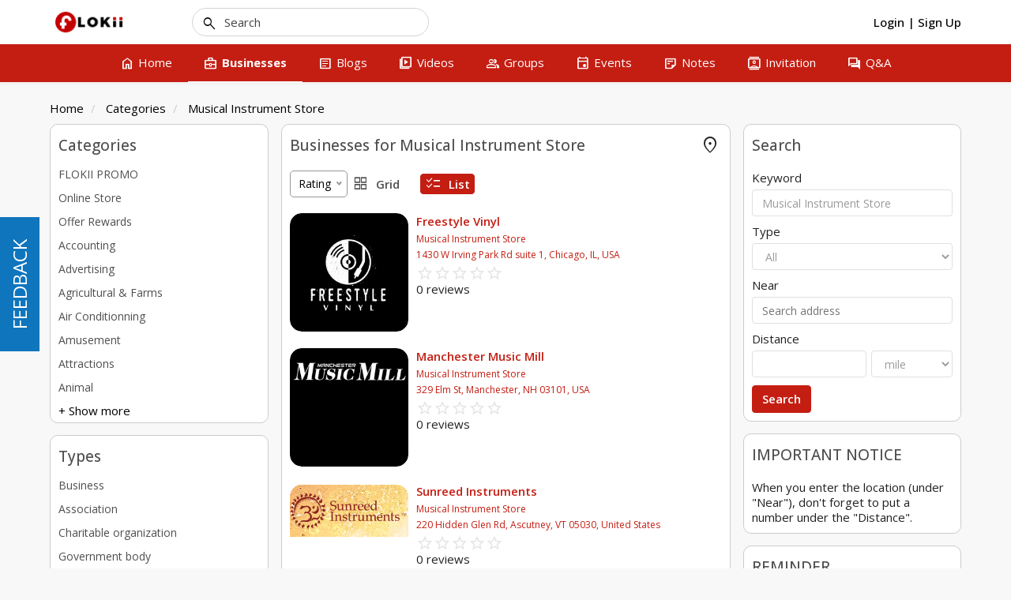

--- FILE ---
content_type: text/html; charset=UTF-8
request_url: https://flokii.com/business_search/magasin-d-instruments-de-musique/394
body_size: 20291
content:
<!DOCTYPE html>
<html>
<head>
    <meta charset="utf-8">
    <title>
        
        Business Search results for Musical Instrument Store  | Flokii    </title>
    
    <!--
    ===========META====================-->
            <meta name="description" content="Business Search results for Musical Instrument Store " />
    <meta name="keywords" content="business networking, B2B, B2C, business collaboration, industry communities, intelligent matchmaking, business resources, marketing tools, event hosting, project management, knowledge sharing, business connections, global business opportunities, Flokii social media, business ecosystem, businesses directory, blogs, groups, Q&A, events"/>
    <meta name="viewport" content="width=device-width, initial-scale=1.0, maximum-scale=1.0, user-scalable=0" />
     <meta name="robots" content="index,follow" />

    <meta property="og:site_name" content="Flokii" />
    <meta property="og:title" content="Business Search results for Musical Instrument Store " />
    <meta property="og:url" content="https://flokii.com/business_search/magasin-d-instruments-de-musique/394" />
    <link rel="canonical" href="https://flokii.com/business_search/magasin-d-instruments-de-musique/394" /> 
        <meta property="og:image" content="https://flokii.com/uploads/bujqF0yxgJ3Sp9o.png" />
        <!--
    ===========META====================-->

    <link rel="stylesheet" href="https://fonts.googleapis.com/css2?family=Open+Sans:wght@400;500;600;700&display=swap">    <link rel="stylesheet" href="https://fonts.googleapis.com/css2?family=Material+Symbols+Outlined:opsz,wght,FILL,GRAD@48,400,0,0" />
    <!--
    ===========STYLE====================-->
    <link href="https://flokii.com/uploads/i6BvYpbOsRfAMzJ.ico" type="image/x-icon" rel="icon"/><link href="https://flokii.com/uploads/i6BvYpbOsRfAMzJ.ico" type="image/x-icon" rel="shortcut icon"/>
	<link rel="stylesheet" type="text/css" href="/css/bootstrap.3.2.0/css/bootstrap.min.css?v=1073"/>
<style>.ScrollToTop_Global { position:fixed; bottom:65px; right:20px; display:none; cursor:pointer; z-index:1; }
				
				.ScrollToTop_Style_1 {
					background-color:#831608;
					background-image:linear-gradient(#BB413B, #831608);
					border:1px solid #831608;
					border-radius:5px 5px 5px 5px;
					box-shadow:0 1px 0 rgba(255, 255, 255, 0.3), 0 1px 0 rgba(0, 0, 0, 0.7), 0 2px 2px rgba(0, 0, 0, 0.5), 0 1px 0 rgba(255, 255, 255, 0.5) inset;
					padding:3px;
					text-shadow:0 -1px 0 rgba(0, 0, 0, 0.8);
				}		
					.ScrollToTop_Style_1 span {
						float:left;
						background-color:#BB413B;
						background-image:linear-gradient(#D4463C, #AA2618);
						border:1px dashed #EBA1A3;
						cursor:pointer;
						padding:4px 10px;
						font-size:12px;
						font-weight:bold;
						color:#ffffff;
					}
					.ScrollToTop_Style_1 span:hover {
						color:#000000;
					}
					
				.ScrollToTop_Style_2 { background:url("https://flokii.com/scrolltotop/img/Style_Real_2.png") no-repeat; width:40px; height:50px; }
					.ScrollToTop_Style_2 span { display:none; }
				
				.ScrollToTop_Style_3 { background:url("https://flokii.com/scrolltotop/img/Style_Real_3.png") no-repeat; width:55px; height:30px; }
					.ScrollToTop_Style_3 span { display:none; }
					
				.ScrollToTop_Style_4 { background:url("https://flokii.com/scrolltotop/img/Style_Real_4.gif") no-repeat; width:45px; height:31px; border-radius:5px; border:1px solid #ac9a75; }
					.ScrollToTop_Style_4 span { display:none; }
					
				.ScrollToTop_Style_5 { background:url("https://flokii.com/scrolltotop/img/Style_Real_5.png") center center no-repeat; background-color:#f2f2f2; width:40px; height:40px; border-radius:5px; border:1px solid #979797; }
				.ScrollToTop_Style_5:hover { background-color:#f2fa05; }
					.ScrollToTop_Style_5 span { display:none; }
				
				.ScrollToTop_Style_6 { background:url("https://flokii.com/scrolltotop/img/Style_Real_6.gif") no-repeat; width:47px; height:16px; border-radius:2px; }
					.ScrollToTop_Style_6 span { display:none; }
				
				.ScrollToTop_Style_7 { background:url("https://flokii.com/scrolltotop/img/Style_Real_7.png") no-repeat; width:48px; height:48px; border-radius:5px; border:1px solid #92d400; background-color:#f2f2f2; }
				.ScrollToTop_Style_7:hover { background-color:#f2fa05; }
					.ScrollToTop_Style_7 span { display:none; }</style><link rel="stylesheet" type="text/css" href="/business/css/business.css?v=1073"/><link rel="stylesheet" type="text/css" href="/business/css/statistic.css?v=1073"/><link rel="stylesheet" type="text/css" href="/business/css/star-rating.css?v=1073"/><link rel="stylesheet" type="text/css" href="/business/css/business.css?v=1073"/><link rel="stylesheet" type="text/css" href="/css/jquery-ui.css?v=1073"/><link rel="stylesheet" type="text/css" href="https://flokii.com/min-css/142d622af05653757a3d2db9e1a5890f?v=1073">    <!--
    ===========END STYLE====================-->
    </head>
<body class="default-body guest-page" id="page_guest_business-search">

<div class="header-wrapper-top">
    </div>

<div id="header" class="header-section header-fixed-top">
    <div class="header-inner-top">
    <div class="header-bg"></div>
    <div class="container header_container">
        <div class="header-inner-main">
            <div class="logo-default">
	<a class="logo-default-link" href="/home">
		        	<img class="logo-default-img" src="https://flokii.com/uploads/j2N5fVuszWQmhLw.png" alt="Flokii">
            </a>
</div>
                            <div class="login_acc_content">
                    <a class="login_acc_content_btn" href="/users/member_login">
                        <span>Login</span>
                    </a><span class="login_acc_content_btn">|</span>
                    <a class="login_acc_content_btn" href="/users/register">
                        <span>Sign Up</span>
                    </a>
                </div>
                            
            
            <!--headerMenuGroup.renderHeaderMenu-->
            <div class="notify_group header_menu_group">
                            </div>

            	            	                			            <div class="global-search-header">
			                <div id="globalSearchBtnMobile" class="global-search-btn-mobile hidden">
			                    <span class="global-search-btn-icon material-symbols-outlined notranslate moo-icon moo-icon-search">search</span>
			                </div>
			                <div id="globalSearchOverview" class="global-search-overview"></div>
			                <div class="global-search">
			                    <label id="globalSearchCancel" class="global-search-label search-cancel">
			                        <span class="global-search-icon-cancel material-symbols-outlined notranslate moo-icon moo-icon-cancel">cancel</span>
			                    </label>
			                    <label class="global-search-label search-submit" for="global-search">
			                        <span class="global-search-icon-submit material-symbols-outlined notranslate moo-icon moo-icon-search">search</span>
			                    </label>
			                    <input type="text" id="global-search" placeholder="Search">
			                    <ul id="display-suggestion" style="display: none" class="suggestionInitSlimScroll">

			                    </ul>
			                </div>
			            </div>
	            	                        
            <div id="mainMenuSection" class="main-menu-section main-menu-scrolling">
    <div id="mainMenuMobileToggle" class="main-menu-toggle">
        <span class="main-menu-mobile-icon material-symbols-outlined notranslate moo-icon moo-icon-menu">menu</span>
        <span class="main-menu-toggle-icon menu-item-home material-symbols-outlined notranslate moo-icon moo-icon-menu">menu</span>
        <span class="main-menu-toggle-text">Menu</span>
    </div>
    <div class="main-menu-warp">
        <div id="mainMenuOverview" class="main-menu-overview"></div>
        <div id="mainMenuClose" class="main-menu-close"><span class="main-menu-close-icon material-symbols-outlined notranslate moo-icon moo-icon-close">close</span></div>
        <div class="main-menu-content">
            <ul class="main-menu horizontal" id="main_menu"><li class="menu-home"><a href="/home" no_replace_ssl="1" title="" class="core-menu-link" target=""><span class="material-symbols-outlined notranslate core-menu-icon menu-icon-home menu-item-home">home</span><span class="core-menu-text">Home</span></a></li><li class="menu-businesses"><a href="/businesses" no_replace_ssl="1" title="" class="core-menu-link active" target=""><span class="material-symbols-outlined notranslate core-menu-icon menu-icon-business_center menu-item-businesses">business_center</span><span class="core-menu-text">Businesses</span></a></li><li class="menu-blogs"><a href="/blogs" no_replace_ssl="1" title="" class="core-menu-link" target=""><span class="material-symbols-outlined notranslate core-menu-icon menu-icon-article menu-item-blogs">article</span><span class="core-menu-text">Blogs</span></a></li><li class="menu-videos"><a href="/videos" no_replace_ssl="1" title="" class="core-menu-link" target=""><span class="material-symbols-outlined notranslate core-menu-icon menu-icon-video_library menu-item-videos">video_library</span><span class="core-menu-text">Videos</span></a></li><li class="menu-groups"><a href="/groups" no_replace_ssl="1" title="" class="core-menu-link" target=""><span class="material-symbols-outlined notranslate core-menu-icon menu-icon-group menu-item-groups">group</span><span class="core-menu-text">Groups</span></a></li><li class="menu-events"><a href="/events" no_replace_ssl="1" title="" class="core-menu-link" target=""><span class="material-symbols-outlined notranslate core-menu-icon menu-icon-event menu-item-events">event</span><span class="core-menu-text">Events</span></a></li><li class="menu-notes"><a href="/usernotess" no_replace_ssl="1" title="" class="core-menu-link" target=""><span class="material-symbols-outlined notranslate core-menu-icon menu-icon-sticky_note_2 menu-item-notes">sticky_note_2</span><span class="core-menu-text">Notes</span></a></li><li class="menu-invitation"><a href="/friend_inviters" no_replace_ssl="1" title="" class="core-menu-link" target=""><span class="material-symbols-outlined notranslate core-menu-icon menu-icon-contacts menu-item-invitation">contacts</span><span class="core-menu-text">Invitation</span></a></li><li class="menu-q_a"><a href="/questions" no_replace_ssl="1" title="" class="core-menu-link" target=""><span class="material-symbols-outlined notranslate core-menu-icon menu-icon-question_answer menu-item-q_a">question_answer</span><span class="core-menu-text">Q&A</span></a></li></ul>        </div>
    </div>
</div>
<div class="main-menu-logo-mobile hidden-md hidden-lg">
    <div class="logo-default">
	<a class="logo-default-link" href="/home">
		        	<img class="logo-default-img" src="https://flokii.com/uploads/j2N5fVuszWQmhLw.png" alt="Flokii">
            </a>
</div></div>        </div>
    </div>
</div>
</div>

<div class="content-wrapper" id="content-wrapper" >
        <div class="container page-container">
                <div class="row">
        <div id="north" class="col-md-12">
        <div class="bar-content">
    <div class="core-breadcrumb-warp">
    <ul class="breadcrumb">
                    <li>
                <a href="/businesses">
                        Home                </a>
            </li>
                            <li>
                    <a href="/categories">
                        Categories                    </a>
                </li>
                <li>
                    <a href="/business_search/magasin-d-instruments-de-musique/394">
                        Musical Instrument Store                    </a>
                </li>
                        </ul>
</div><div id="map_canvas" class="bus_map_canvas"></div>
<span style="display: none">&nbsp;</span>
</div>    </div>
                <div id="leftnav" class="sl-rsp-modal sidebar-modal col-md-3">
        <div class="visible-xs visible-sm closeButton">
            <button type="button" class="close" data-dismiss="sidebarModal"><span class="closeButtonIcon material-symbols-outlined notranslate moo-icon moo-icon-cancel">cancel</span></button>
        </div>
        <div class="bar-content">
                        <div class="box2 bar-content-warp">
        <div class="box_header">
            <div class="box_header_main">
                <h3 class="box_header_title">Categories</h3>
            </div>
        </div>
        <div class="box_content box_menu box-region-west">
                                    <ul class="browse-menu menu-list menu-list-toggle">
                                                        <li id="cat_1" class="menu-list-item  ">
                        <a class="menu-list-link" href="/business_search/flokii-promo/1">
                            FLOKII PROMO                        </a>
                                            </li>
                                                        <li id="cat_13" class="menu-list-item  ">
                        <a class="menu-list-link" href="/business_search/online-store/13">
                            Online Store                        </a>
                                            </li>
                                                        <li id="cat_14" class="menu-list-item  ">
                        <a class="menu-list-link" href="/business_search/offer-rewards-offre-des-récompenses/14">
                            Offer Rewards                        </a>
                                            </li>
                                                        <li id="cat_15" class="menu-list-item  ">
                        <a class="menu-list-link" href="/business_search/comptabilitéaccounting/15">
                            Accounting                        </a>
                                            </li>
                                                        <li id="cat_16" class="menu-list-item  ">
                        <a class="menu-list-link" href="/business_search/publicité-advertising/16">
                            Advertising                        </a>
                                            </li>
                                                        <li id="cat_18" class="menu-list-item  ">
                        <a class="menu-list-link" href="/business_search/agriculture-et-fermesagricultural-farms/18">
                            Agricultural & Farms                        </a>
                                            </li>
                                                        <li id="cat_19" class="menu-list-item  ">
                        <a class="menu-list-link" href="/business_search/climatisation-air-conditionning/19">
                            Air Conditionning                        </a>
                                            </li>
                                                        <li id="cat_20" class="menu-list-item  ">
                        <a class="menu-list-link" href="/business_search/amusement/20">
                            Amusement                         </a>
                                            </li>
                                                        <li id="cat_21" class="menu-list-item  ">
                        <a class="menu-list-link" href="/business_search/attractions/21">
                            Attractions                        </a>
                                            </li>
                                                        <li id="cat_22" class="menu-list-item  ">
                        <a class="menu-list-link" href="/business_search/animal/22">
                            Animal                        </a>
                                            </li>
                            </ul>
                                    <div class="box_menu_more">
                <a class="box_menu_show_more" href="/categories">
                    + Show more                </a>
            </div>
        </div>
    </div>

                    <div class="box2 bar-content-warp">
        <div class="box_header">
            <div class="box_header_main">
                <h3 class="box_header_title">Types</h3>
            </div>
        </div>
       <div class="box_content box_menu box-region-west">
                        <ul class="browse-menu menu-list menu-list-toggle">
                                    <li id="type_1" class="menu-list-item  ">
                        <a class="menu-list-link" href="/business_search?business_type=1">
                            Business                        </a>
                    </li>
                                    <li id="type_2" class="menu-list-item  ">
                        <a class="menu-list-link" href="/business_search?business_type=2">
                            Association                        </a>
                    </li>
                                    <li id="type_3" class="menu-list-item  ">
                        <a class="menu-list-link" href="/business_search?business_type=3">
                            Charitable organization                        </a>
                    </li>
                                    <li id="type_4" class="menu-list-item  ">
                        <a class="menu-list-link" href="/business_search?business_type=4">
                            Government body                        </a>
                    </li>
                                    <li id="type_6" class="menu-list-item  ">
                        <a class="menu-list-link" href="/business_search?business_type=6">
                            Self employed                        </a>
                    </li>
                                    <li id="type_7" class="menu-list-item  ">
                        <a class="menu-list-link" href="/business_search?business_type=7">
                            Not-for-Profit Business                        </a>
                    </li>
                            </ul>
            <div class="box_menu_more">
                <a class="box_menu_show_more" href="/types">
                    + Show more                </a>
            </div>
        </div>
    </div>
</div>    </div>
            <div id="right" class="sl-rsp-modal sidebar-modal col-md-3">
        <div class="visible-xs visible-sm closeButton">
            <button type="button" class="close" data-dismiss="sidebarModal"><span class="closeButtonIcon material-symbols-outlined notranslate moo-icon moo-icon-cancel">cancel</span></button>
        </div>
        <div class="bar-content">
        <div class="box2 bar-content-warp">
    <div class="box_header">
        <div class="box_header_main">
            <h3 class="box_header_title">Search</h3>
        </div>
    </div>
    <div class="box_content box-region-east">
        <form method="get" id="formGlobalSearch" action="/business_search">
            <div class="form-group">
                <label>Keyword</label>
                <input type="text" class="form-control global_search_category" name="keyword" placeholder="Find" value="Musical Instrument Store">
            </div>
             <div class="form-group">
                <label>Type</label>
                <select name="data[business_type]" class="form-control" id="business_type">
<option value="">All</option>
<option value="1">Business</option>
<option value="2">Association</option>
<option value="3">Charitable organization</option>
<option value="4">Government body</option>
<option value="6">Self employed</option>
<option value="7">Not-for-Profit Business</option>
</select>            </div>
            <div class="form-group">
                <label>Near</label>
                                    <input type="text" class="form-control global_search_location" name="keyword_location" placeholder="Search address" value="">
                            </div>
            <div class="form-group">
                <label>Distance</label>
                <div class="row form-row">
                    <div class="col-xs-7">
                        <input name="data[distance]" class="form-control" value="" type="text" id="distance"/>                    </div>
                    <div class="col-xs-5">
                        <div class="m_l_2 distance-search ">
                            <select name="data[distance_type]" class="form-control" id="distance_type">
<option value="miles">mile</option>
<option value="kms">km</option>
</select>                        </div>
                    </div>
                </div>
            </div>
            <input data-buz-search="" type="button" class="btn btn-primary" id="btn_global_search" value="Search">
        </form>
    </div>
</div>
<div class="box2 bar-content-warp html_block">
        <div class="box_header">
        <div class="box_header_main">
            <h3 class="box_header_title">
                IMPORTANT NOTICE            </h3>
        </div>
    </div>
        <div class="box_content">
        When you enter the location (under "Near"), don't forget to put a number under the "Distance".
    </div>
</div>
<div class="box2 bar-content-warp html_block">
        <div class="box_header">
        <div class="box_header_main">
            <h3 class="box_header_title">
                REMINDER            </h3>
        </div>
    </div>
        <div class="box_content">
        Remember to Sign in or Sign up to access all content, including personal profile pages with whom you can share.
    </div>
</div>
<div class="box2 bar-content-warp">
    <div class="box_header">
        <div class="box_header_main">
            <h3 class="box_header_title">Locations</h3>
        </div>
    </div>
        <div class="box_content box-popular_location box-region-east">
        <ul class="tags">
                            <li>
                    <a href="/business_search/in_hartford/351">
                        Hartford                    </a>
                </li>
                            <li>
                    <a href="/business_search/in_sherbrooke/285">
                        Sherbrooke                    </a>
                </li>
                            <li>
                    <a href="/business_search/in_new_york/224">
                        New York                    </a>
                </li>
                            <li>
                    <a href="/business_search/in_greater_london/237">
                        Greater London                    </a>
                </li>
                            <li>
                    <a href="/business_search/in_los_angeles/238">
                        Los Angeles                    </a>
                </li>
                            <li>
                    <a href="/business_search/in_west_hartford/947">
                        West Hartford                    </a>
                </li>
                            <li>
                    <a href="/business_search/in_singapore/1015">
                        Singapore                    </a>
                </li>
                            <li>
                    <a href="/business_search/in_houston/1326">
                        Houston                    </a>
                </li>
                            <li>
                    <a href="/business_search/in_burlington/283">
                        Burlington                    </a>
                </li>
                            <li>
                    <a href="/business_search/in_phoenix/1485">
                        Phoenix                    </a>
                </li>
                            <li>
                    <a href="/business_search/in_portland/356">
                        Portland                    </a>
                </li>
                            <li>
                    <a href="/business_search/in_las_vegas/856">
                        Las Vegas                    </a>
                </li>
                            <li>
                    <a href="/business_search/in_melbourne/807">
                        Melbourne                    </a>
                </li>
                            <li>
                    <a href="/business_search/in_chicago/229">
                        Chicago                    </a>
                </li>
                            <li>
                    <a href="/business_search/in_boston/272">
                        Boston                    </a>
                </li>
                    </ul>
    </div>
    <div class="box_menu_more">
        <a class="box_menu_show_more" href="/locations">
            + Show more        </a>
    </div>
    </div>
</div>    </div>
        <div id="center" class="col-md-6">
        <div class="bar-content">
    
    <div id='openstreet'></div>
 



<div class="box2 bar-content-warp">
    <div class="box_header">
        <div class="box_header_main">
            <h1 class="box_header_title">
                Businesses for Musical Instrument Store             </h1>
            <div class="box_action">
                
                                <a class="box-btn btn-header_icon box-scrolling-hide show_map" href="javascript:void(0)" id="hide_search_map" title="Show map">
                    <span class="btn-icon material-symbols-outlined notranslate moo-icon moo-icon-place">place</span>
                </a>
                            </div>

                    </div>
    </div>
    <div class="box_content">
        <div class="core-flex core-section">
            <div class="core-flex-col core-flex-0">
                                    <select name="data[sort_by]" id="search_filter" data-current_link="/business_search/magasin-d-instruments-de-musique/394" class="core-select">
<option value="rating">Rating</option>
<option value="date">Added date</option>
</select>                            </div>
            <div class="core-flex-col core-flex-1">
                    
<div id="GridListBar" class="grid-list-bar" data-target="#list-content">
    <a class="gl-item " data-type="grid" href="javascript:void(0);"><span class="gl-item-icon material-symbols-outlined notranslate moo-icon moo-icon-grid_view">grid_view</span><span class="gl-item-text">Grid</span></a>
    <a class="gl-item active" data-type="list" href="javascript:void(0);"><span class="gl-item-icon material-symbols-outlined notranslate moo-icon moo-icon-checklist">checklist</span><span class="gl-item-text">List</span></a>
</div>            </div>
        </div>
                <div id="list-content" class="core-lists bussiness-list list-view bus_list">
                            
<div class="core-list-item">
    <div class="core-item-warp">
        <div class="core-item-figure">
            <a href="/businesses/view/119048/freestyle-vinyl">
                <div class="core-item-square">
                    <div class="core-item-pic">
                        <div class="core-item-tmb">
                            <img width="" src="https://flokii.com/uploads/businesses/250_56f1e9c8936893e617988f49d2907cac.png" class="core-item-img" />                        </div>
                    </div>
                </div>
            </a>
        </div>
        <div class="core-item-info">
            
            <div class="core-item-head">
                <a class="core-item-title" href="/businesses/view/119048/freestyle-vinyl">
                     Freestyle Vinyl                </a>
                                                            </div>
            <div class="core-item-category feed_bus_category">
                                                                                        <a href="/business_search/magasin-d-instruments-de-musique/394">Musical Instrument Store</a>                                                                        </div>
            <div class="core-item-address feed_bus_address">
                                    <a href="javascript:void(0)" data-index="0" data-lat="41.9544738" data-lng="-87.6654803" class="show_map_marker">
                        1430 W Irving Park Rd suite 1, Chicago, IL, USA                    </a>
                            </div>

            
            <div class="feed_bus_review">
                                    <div class="feed_bus_review_star">
                        <div class="core-rating buz_rating_review buz_list_rating" data-rate-value="0.00" data-icon-class=""></div>
                        <span class="buz_list_review">
                            0 reviews                        </span>
                    </div>
                            </div>

                                </div>
    </div>
</div>                            
<div class="core-list-item">
    <div class="core-item-warp">
        <div class="core-item-figure">
            <a href="/businesses/view/3352/manchester-music-mill">
                <div class="core-item-square">
                    <div class="core-item-pic">
                        <div class="core-item-tmb">
                            <img width="" src="https://flokii.com/uploads/businesses/250_be3d5aada0bbbff94ce596d463aa3236.png" class="core-item-img" />                        </div>
                    </div>
                </div>
            </a>
        </div>
        <div class="core-item-info">
            
            <div class="core-item-head">
                <a class="core-item-title" href="/businesses/view/3352/manchester-music-mill">
                     Manchester Music Mill                </a>
                                                            </div>
            <div class="core-item-category feed_bus_category">
                                                                                        <a href="/business_search/magasin-d-instruments-de-musique/394">Musical Instrument Store</a>                                                                        </div>
            <div class="core-item-address feed_bus_address">
                                    <a href="javascript:void(0)" data-index="1" data-lat="42.982915" data-lng="-71.4628456" class="show_map_marker">
                        329 Elm St, Manchester, NH 03101, USA                    </a>
                            </div>

            
            <div class="feed_bus_review">
                                    <div class="feed_bus_review_star">
                        <div class="core-rating buz_rating_review buz_list_rating" data-rate-value="0.00" data-icon-class=""></div>
                        <span class="buz_list_review">
                            0 reviews                        </span>
                    </div>
                            </div>

                                </div>
    </div>
</div>                            
<div class="core-list-item">
    <div class="core-item-warp">
        <div class="core-item-figure">
            <a href="/businesses/view/6931/sunreed-instruments">
                <div class="core-item-square">
                    <div class="core-item-pic">
                        <div class="core-item-tmb">
                            <img width="" src="https://flokii.com/uploads/businesses/250_a01c7df3c685ba512a6b6e0d916909fa.png" class="core-item-img" />                        </div>
                    </div>
                </div>
            </a>
        </div>
        <div class="core-item-info">
            
            <div class="core-item-head">
                <a class="core-item-title" href="/businesses/view/6931/sunreed-instruments">
                     Sunreed Instruments                </a>
                                                            </div>
            <div class="core-item-category feed_bus_category">
                                                                                        <a href="/business_search/magasin-d-instruments-de-musique/394">Musical Instrument Store</a>                                                                        </div>
            <div class="core-item-address feed_bus_address">
                                    <a href="javascript:void(0)" data-index="2" data-lat="43.4030388" data-lng="-72.4111033" class="show_map_marker">
                        220 Hidden Glen Rd, Ascutney, VT 05030, United States                    </a>
                            </div>

            
            <div class="feed_bus_review">
                                    <div class="feed_bus_review_star">
                        <div class="core-rating buz_rating_review buz_list_rating" data-rate-value="0.00" data-icon-class=""></div>
                        <span class="buz_list_review">
                            0 reviews                        </span>
                    </div>
                            </div>

                                </div>
    </div>
</div>                            
<div class="core-list-item">
    <div class="core-item-warp">
        <div class="core-item-figure">
            <a href="/businesses/view/151210/joondalup-music-centre">
                <div class="core-item-square">
                    <div class="core-item-pic">
                        <div class="core-item-tmb">
                            <img width="" src="https://flokii.com/uploads/businesses/250_3bda2a7ee2ca115a0230e846df0220ec.jpg" class="core-item-img" />                        </div>
                    </div>
                </div>
            </a>
        </div>
        <div class="core-item-info">
            
            <div class="core-item-head">
                <a class="core-item-title" href="/businesses/view/151210/joondalup-music-centre">
                     Joondalup Music Centre                </a>
                                                            </div>
            <div class="core-item-category feed_bus_category">
                                                                                        <a href="/business_search/magasin-d-instruments-de-musique/394">Musical Instrument Store</a>                                                                        </div>
            <div class="core-item-address feed_bus_address">
                                    <a href="javascript:void(0)" data-index="3" data-lat="-31.7431787" data-lng="115.7594186" class="show_map_marker">
                        4/101 Winton Rd, Joondalup WA 6027, Australia                    </a>
                            </div>

            
            <div class="feed_bus_review">
                                    <div class="feed_bus_review_star">
                        <div class="core-rating buz_rating_review buz_list_rating" data-rate-value="0.00" data-icon-class=""></div>
                        <span class="buz_list_review">
                            0 reviews                        </span>
                    </div>
                            </div>

                                </div>
    </div>
</div>                            
<div class="core-list-item">
    <div class="core-item-warp">
        <div class="core-item-figure">
            <a href="/businesses/view/125546/tempo-gear">
                <div class="core-item-square">
                    <div class="core-item-pic">
                        <div class="core-item-tmb">
                            <img width="" src="https://flokii.com/uploads/businesses/250_1fa61cfb343e3d80a4696774e39c66aa.jpg" class="core-item-img" />                        </div>
                    </div>
                </div>
            </a>
        </div>
        <div class="core-item-info">
            
            <div class="core-item-head">
                <a class="core-item-title" href="/businesses/view/125546/tempo-gear">
                     Tempo Gear                </a>
                                                            </div>
            <div class="core-item-category feed_bus_category">
                                                                                        <a href="/business_search/magasin-d-instruments-de-musique/394">Musical Instrument Store</a>                                                                        </div>
            <div class="core-item-address feed_bus_address">
                                    <a href="javascript:void(0)" data-index="4" data-lat="-38.0316959" data-lng="145.2120596" class="show_map_marker">
                        Dandenong South VIC 3175, Australia                    </a>
                            </div>

            
            <div class="feed_bus_review">
                                    <div class="feed_bus_review_star">
                        <div class="core-rating buz_rating_review buz_list_rating" data-rate-value="0.00" data-icon-class=""></div>
                        <span class="buz_list_review">
                            0 reviews                        </span>
                    </div>
                            </div>

                                </div>
    </div>
</div>                            
<div class="core-list-item">
    <div class="core-item-warp">
        <div class="core-item-figure">
            <a href="/businesses/view/63232/musician-s-corner">
                <div class="core-item-square">
                    <div class="core-item-pic">
                        <div class="core-item-tmb">
                            <img width="" src="https://flokii.com/uploads/businesses/250_5108e2157d7cabef59665cb8e652574a.jpg" class="core-item-img" />                        </div>
                    </div>
                </div>
            </a>
        </div>
        <div class="core-item-info">
            
            <div class="core-item-head">
                <a class="core-item-title" href="/businesses/view/63232/musician-s-corner">
                     Musician&#039;s Corner                </a>
                                                            </div>
            <div class="core-item-category feed_bus_category">
                                                                                        <a href="/business_search/magasin-d-instruments-de-musique/394">Musical Instrument Store</a>                                                                        </div>
            <div class="core-item-address feed_bus_address">
                                    <a href="javascript:void(0)" data-index="5" data-lat="0" data-lng="0" class="show_map_marker">
                        223 Putnam Pike, Johnston, RI 02919, USA                    </a>
                            </div>

            
            <div class="feed_bus_review">
                                    <div class="feed_bus_review_star">
                        <div class="core-rating buz_rating_review buz_list_rating" data-rate-value="0.00" data-icon-class=""></div>
                        <span class="buz_list_review">
                            0 reviews                        </span>
                    </div>
                            </div>

                                </div>
    </div>
</div>                            
<div class="core-list-item">
    <div class="core-item-warp">
        <div class="core-item-figure">
            <a href="/businesses/view/11882/music-factory-direct">
                <div class="core-item-square">
                    <div class="core-item-pic">
                        <div class="core-item-tmb">
                            <img width="" src="https://flokii.com/uploads/businesses/250_55e3b7efa5f46f1851c269833d617bad.png" class="core-item-img" />                        </div>
                    </div>
                </div>
            </a>
        </div>
        <div class="core-item-info">
            
            <div class="core-item-head">
                <a class="core-item-title" href="/businesses/view/11882/music-factory-direct">
                     Music Factory Direct                </a>
                                                            </div>
            <div class="core-item-category feed_bus_category">
                                                                                        <a href="/business_search/online-store/13">Online Store</a>,                                                                                                <a href="/business_search/magasin-d-instruments-de-musique/394">Musical Instrument Store</a>                                                                        </div>
            <div class="core-item-address feed_bus_address">
                                    <a href="javascript:void(0)" data-index="6" data-lat="-37.8429909" data-lng="145.2780039" class="show_map_marker">
                        2/55 Malvern St, Bayswater VIC 3153, Australia                    </a>
                            </div>

            
            <div class="feed_bus_review">
                                    <div class="feed_bus_review_star">
                        <div class="core-rating buz_rating_review buz_list_rating" data-rate-value="4.00" data-icon-class=""></div>
                        <span class="buz_list_review">
                            1 review                        </span>
                    </div>
                            </div>

                                </div>
    </div>
</div>                            
<div class="core-list-item">
    <div class="core-item-warp">
        <div class="core-item-figure">
            <a href="/businesses/view/9845/knapp-s-music-store">
                <div class="core-item-square">
                    <div class="core-item-pic">
                        <div class="core-item-tmb">
                            <img width="" src="https://flokii.com/uploads/businesses/250_2fff208618e8b3c755c333c585a8bf06.png" class="core-item-img" />                        </div>
                    </div>
                </div>
            </a>
        </div>
        <div class="core-item-info">
            
            <div class="core-item-head">
                <a class="core-item-title" href="/businesses/view/9845/knapp-s-music-store">
                     Knapp&#039;s Music Store                </a>
                                                            </div>
            <div class="core-item-category feed_bus_category">
                                                                                        <a href="/business_search/magasin-d-instruments-de-musique/394">Musical Instrument Store</a>                                                                        </div>
            <div class="core-item-address feed_bus_address">
                                    <a href="javascript:void(0)" data-index="7" data-lat="42.8779852" data-lng="-73.1965191" class="show_map_marker">
                        417 Main St, Bennington, VT 05201, United States                    </a>
                            </div>

            
            <div class="feed_bus_review">
                                    <div class="feed_bus_review_star">
                        <div class="core-rating buz_rating_review buz_list_rating" data-rate-value="0.00" data-icon-class=""></div>
                        <span class="buz_list_review">
                            0 reviews                        </span>
                    </div>
                            </div>

                                </div>
    </div>
</div>                            
<div class="core-list-item">
    <div class="core-item-warp">
        <div class="core-item-figure">
            <a href="/businesses/view/9783/bat-city-music">
                <div class="core-item-square">
                    <div class="core-item-pic">
                        <div class="core-item-tmb">
                            <img width="" src="https://flokii.com/uploads/businesses/250_15f2b6ef4ac6298eb50d84e09ffc33b0.png" class="core-item-img" />                        </div>
                    </div>
                </div>
            </a>
        </div>
        <div class="core-item-info">
            
            <div class="core-item-head">
                <a class="core-item-title" href="/businesses/view/9783/bat-city-music">
                     Bat City Music                </a>
                                                            </div>
            <div class="core-item-category feed_bus_category">
                                                                                        <a href="/business_search/magasin-d-instruments-de-musique/394">Musical Instrument Store</a>                                                                        </div>
            <div class="core-item-address feed_bus_address">
                                    <a href="javascript:void(0)" data-index="8" data-lat="-36.7589543" data-lng="144.2773659" class="show_map_marker">
                        33 View St, Bendigo VIC 3550, Australia                    </a>
                            </div>

            
            <div class="feed_bus_review">
                                    <div class="feed_bus_review_star">
                        <div class="core-rating buz_rating_review buz_list_rating" data-rate-value="0.00" data-icon-class=""></div>
                        <span class="buz_list_review">
                            0 reviews                        </span>
                    </div>
                            </div>

                                </div>
    </div>
</div>                            
<div class="core-list-item">
    <div class="core-item-warp">
        <div class="core-item-figure">
            <a href="/businesses/view/9660/modern-musician">
                <div class="core-item-square">
                    <div class="core-item-pic">
                        <div class="core-item-tmb">
                            <img width="" src="https://flokii.com/uploads/businesses/250_fccead0ef4ed9c41052c1a213ca1fe76.png" class="core-item-img" />                        </div>
                    </div>
                </div>
            </a>
        </div>
        <div class="core-item-info">
            
            <div class="core-item-head">
                <a class="core-item-title" href="/businesses/view/9660/modern-musician">
                     Modern Musician                </a>
                                                            </div>
            <div class="core-item-category feed_bus_category">
                                                                                        <a href="/business_search/magasin-d-instruments-de-musique/394">Musical Instrument Store</a>                                                                        </div>
            <div class="core-item-address feed_bus_address">
                                    <a href="javascript:void(0)" data-index="9" data-lat="-42.877528" data-lng="147.3254434" class="show_map_marker">
                        23 Brisbane St, Hobart TAS 7000, Australia                    </a>
                            </div>

            
            <div class="feed_bus_review">
                                    <div class="feed_bus_review_star">
                        <div class="core-rating buz_rating_review buz_list_rating" data-rate-value="0.00" data-icon-class=""></div>
                        <span class="buz_list_review">
                            0 reviews                        </span>
                    </div>
                            </div>

                                </div>
    </div>
</div>                            
<div class="core-list-item">
    <div class="core-item-warp">
        <div class="core-item-figure">
            <a href="/businesses/view/12169/flutistry-boston">
                <div class="core-item-square">
                    <div class="core-item-pic">
                        <div class="core-item-tmb">
                            <img width="" src="https://flokii.com/uploads/businesses/250_29fd7708080f0aeff6d90ad1030eff06.png" class="core-item-img" />                        </div>
                    </div>
                </div>
            </a>
        </div>
        <div class="core-item-info">
            
            <div class="core-item-head">
                <a class="core-item-title" href="/businesses/view/12169/flutistry-boston">
                     Flutistry Boston                </a>
                                                            </div>
            <div class="core-item-category feed_bus_category">
                                                                                        <a href="/business_search/magasin-d-instruments-de-musique/394">Musical Instrument Store</a>                                                                        </div>
            <div class="core-item-address feed_bus_address">
                                    <a href="javascript:void(0)" data-index="10" data-lat="42.3381802" data-lng="-71.0832049" class="show_map_marker">
                        801a Tremont St, Boston, MA 02118, United States                    </a>
                            </div>

            
            <div class="feed_bus_review">
                                    <div class="feed_bus_review_star">
                        <div class="core-rating buz_rating_review buz_list_rating" data-rate-value="0.00" data-icon-class=""></div>
                        <span class="buz_list_review">
                            0 reviews                        </span>
                    </div>
                            </div>

                                </div>
    </div>
</div>                            
<div class="core-list-item">
    <div class="core-item-warp">
        <div class="core-item-figure">
            <a href="/businesses/view/2295/nantel-musique">
                <div class="core-item-square">
                    <div class="core-item-pic">
                        <div class="core-item-tmb">
                            <img width="" src="https://flokii.com/uploads/businesses/250_86c6f6fc89de6889c20ff9832f830f67.png" class="core-item-img" />                        </div>
                    </div>
                </div>
            </a>
        </div>
        <div class="core-item-info">
            
            <div class="core-item-head">
                <a class="core-item-title" href="/businesses/view/2295/nantel-musique">
                     Nantel Musique                </a>
                                                            </div>
            <div class="core-item-category feed_bus_category">
                                                                                        <a href="/business_search/magasin-d-instruments-de-musique/394">Musical Instrument Store</a>                                                                        </div>
            <div class="core-item-address feed_bus_address">
                                    <a href="javascript:void(0)" data-index="11" data-lat="45.5207844" data-lng="-73.5882998" class="show_map_marker">
                        4590 St Laurent Blvd, Montreal, QC H2T 1R3, Canada                    </a>
                            </div>

            
            <div class="feed_bus_review">
                                    <div class="feed_bus_review_star">
                        <div class="core-rating buz_rating_review buz_list_rating" data-rate-value="0.00" data-icon-class=""></div>
                        <span class="buz_list_review">
                            0 reviews                        </span>
                    </div>
                            </div>

                                </div>
    </div>
</div>                            
<div class="core-list-item">
    <div class="core-item-warp">
        <div class="core-item-figure">
            <a href="/businesses/view/107853/angkor-music">
                <div class="core-item-square">
                    <div class="core-item-pic">
                        <div class="core-item-tmb">
                            <img width="" src="https://flokii.com/uploads/businesses/250_f7f4fbf502e9fef9a00cee724008af63.jpg" class="core-item-img" />                        </div>
                    </div>
                </div>
            </a>
        </div>
        <div class="core-item-info">
            
            <div class="core-item-head">
                <a class="core-item-title" href="/businesses/view/107853/angkor-music">
                     Angkor Music                </a>
                                                            </div>
            <div class="core-item-category feed_bus_category">
                                                                                        <a href="/business_search/magasin-d-instruments-de-musique/394">Musical Instrument Store</a>                                                                        </div>
            <div class="core-item-address feed_bus_address">
                                    <a href="javascript:void(0)" data-index="12" data-lat="-37.8527156" data-lng="144.8302594" class="show_map_marker">
                        4 Drake Boulevard Altona, VIC 3018, Australia                    </a>
                            </div>

            
            <div class="feed_bus_review">
                                    <div class="feed_bus_review_star">
                        <div class="core-rating buz_rating_review buz_list_rating" data-rate-value="5.00" data-icon-class=""></div>
                        <span class="buz_list_review">
                            1 review                        </span>
                    </div>
                            </div>

                                </div>
    </div>
</div>                            
<div class="core-list-item">
    <div class="core-item-warp">
        <div class="core-item-figure">
            <a href="/businesses/view/3959/beller-s-music">
                <div class="core-item-square">
                    <div class="core-item-pic">
                        <div class="core-item-tmb">
                            <img width="" src="https://flokii.com/uploads/businesses/250_3e88941264cadf89947fb0391836f871.png" class="core-item-img" />                        </div>
                    </div>
                </div>
            </a>
        </div>
        <div class="core-item-info">
            
            <div class="core-item-head">
                <a class="core-item-title" href="/businesses/view/3959/beller-s-music">
                     Beller&#039;s Music                </a>
                                                            </div>
            <div class="core-item-category feed_bus_category">
                                                                                        <a href="/business_search/magasin-d-instruments-de-musique/394">Musical Instrument Store</a>                                                                        </div>
            <div class="core-item-address feed_bus_address">
                                    <a href="javascript:void(0)" data-index="13" data-lat="41.7700895" data-lng="-72.520405" class="show_map_marker">
                        881 Main St, Manchester, CT 06040, USA                    </a>
                            </div>

            
            <div class="feed_bus_review">
                                    <div class="feed_bus_review_star">
                        <div class="core-rating buz_rating_review buz_list_rating" data-rate-value="0.00" data-icon-class=""></div>
                        <span class="buz_list_review">
                            0 reviews                        </span>
                    </div>
                            </div>

                                </div>
    </div>
</div>                            
<div class="core-list-item">
    <div class="core-item-warp">
        <div class="core-item-figure">
            <a href="/businesses/view/3712/twin-village-music">
                <div class="core-item-square">
                    <div class="core-item-pic">
                        <div class="core-item-tmb">
                            <img width="" src="https://flokii.com/uploads/businesses/250_bbf60b2dabefce0160555ea6df5c6af5.png" class="core-item-img" />                        </div>
                    </div>
                </div>
            </a>
        </div>
        <div class="core-item-info">
            
            <div class="core-item-head">
                <a class="core-item-title" href="/businesses/view/3712/twin-village-music">
                     Twin Village Music                </a>
                                                            </div>
            <div class="core-item-category feed_bus_category">
                                                                                        <a href="/business_search/magasin-d-instruments-de-musique/394">Musical Instrument Store</a>                                                                        </div>
            <div class="core-item-address feed_bus_address">
                                    <a href="javascript:void(0)" data-index="14" data-lat="42.9020169" data-lng="-78.6708541" class="show_map_marker">
                        44 Central Ave, Lancaster, NY 14086, USA                    </a>
                            </div>

            
            <div class="feed_bus_review">
                                    <div class="feed_bus_review_star">
                        <div class="core-rating buz_rating_review buz_list_rating" data-rate-value="0.00" data-icon-class=""></div>
                        <span class="buz_list_review">
                            0 reviews                        </span>
                    </div>
                            </div>

                                </div>
    </div>
</div>                            
<div class="core-list-item">
    <div class="core-item-warp">
        <div class="core-item-figure">
            <a href="/businesses/view/3600/advance-music-center">
                <div class="core-item-square">
                    <div class="core-item-pic">
                        <div class="core-item-tmb">
                            <img width="" src="https://flokii.com/uploads/businesses/250_9c61fcca8ce1517df842d7aa8c9d19c4.png" class="core-item-img" />                        </div>
                    </div>
                </div>
            </a>
        </div>
        <div class="core-item-info">
            
            <div class="core-item-head">
                <a class="core-item-title" href="/businesses/view/3600/advance-music-center">
                     Advance Music Center                </a>
                                                            </div>
            <div class="core-item-category feed_bus_category">
                                                                                        <a href="/business_search/magasin-d-instruments-de-musique/394">Musical Instrument Store</a>                                                                        </div>
            <div class="core-item-address feed_bus_address">
                                    <a href="javascript:void(0)" data-index="15" data-lat="44.4733614" data-lng="-73.2166499" class="show_map_marker">
                        75 Maple St, Burlington, VT 05401, USA                    </a>
                            </div>

            
            <div class="feed_bus_review">
                                    <div class="feed_bus_review_star">
                        <div class="core-rating buz_rating_review buz_list_rating" data-rate-value="4.00" data-icon-class=""></div>
                        <span class="buz_list_review">
                            1 review                        </span>
                    </div>
                            </div>

                                </div>
    </div>
</div>                            
<div class="core-list-item">
    <div class="core-item-warp">
        <div class="core-item-figure">
            <a href="/businesses/view/3353/music-arts-manchester-nh">
                <div class="core-item-square">
                    <div class="core-item-pic">
                        <div class="core-item-tmb">
                            <img width="" src="https://flokii.com/uploads/businesses/250_2125dff9208165d342feaa326a86d7eb.png" class="core-item-img" />                        </div>
                    </div>
                </div>
            </a>
        </div>
        <div class="core-item-info">
            
            <div class="core-item-head">
                <a class="core-item-title" href="/businesses/view/3353/music-arts-manchester-nh">
                     Music &amp; Arts - Manchester NH                </a>
                                                            </div>
            <div class="core-item-category feed_bus_category">
                                                                                        <a href="/business_search/réparations-repairs/39">Repairs</a>,                                                                                                <a href="/business_search/location-d-instrument-musical-musical-instrument-rental-service/342">Musical Instrument rental service</a>,                                                                                                <a href="/business_search/magasin-d-instruments-de-musique/394">Musical Instrument Store</a>                                                                        </div>
            <div class="core-item-address feed_bus_address">
                                    <a href="javascript:void(0)" data-index="16" data-lat="42.9618981" data-lng="-71.4404883" class="show_map_marker">
                        1045 S Willow St, Manchester, NH 03103, USA                    </a>
                            </div>

            
            <div class="feed_bus_review">
                                    <div class="feed_bus_review_star">
                        <div class="core-rating buz_rating_review buz_list_rating" data-rate-value="0.00" data-icon-class=""></div>
                        <span class="buz_list_review">
                            0 reviews                        </span>
                    </div>
                            </div>

                                </div>
    </div>
</div>                            
<div class="core-list-item">
    <div class="core-item-warp">
        <div class="core-item-figure">
            <a href="/businesses/view/2593/a-violin-shop-marchitto-violin-schenectady">
                <div class="core-item-square">
                    <div class="core-item-pic">
                        <div class="core-item-tmb">
                            <img width="" src="https://flokii.com/uploads/businesses/250_f613d40d0b45c97082ff71aada1b7b67.png" class="core-item-img" />                        </div>
                    </div>
                </div>
            </a>
        </div>
        <div class="core-item-info">
            
            <div class="core-item-head">
                <a class="core-item-title" href="/businesses/view/2593/a-violin-shop-marchitto-violin-schenectady">
                     A Violin Shop | Marchitto Violin Schenectady                </a>
                                                            </div>
            <div class="core-item-category feed_bus_category">
                                                                                        <a href="/business_search/magasin-d-instruments-de-musique/394">Musical Instrument Store</a>,                                                                                                <a href="/business_search/violon-et-luthier/395">Violin and Luthier</a>                                                                        </div>
            <div class="core-item-address feed_bus_address">
                                    <a href="javascript:void(0)" data-index="17" data-lat="42.8179845" data-lng="-73.9371178" class="show_map_marker">
                        511 South Ave, Schenectady, NY 12305, USA                    </a>
                            </div>

            
            <div class="feed_bus_review">
                                    <div class="feed_bus_review_star">
                        <div class="core-rating buz_rating_review buz_list_rating" data-rate-value="0.00" data-icon-class=""></div>
                        <span class="buz_list_review">
                            0 reviews                        </span>
                    </div>
                            </div>

                                </div>
    </div>
</div>                            
<div class="core-list-item">
    <div class="core-item-warp">
        <div class="core-item-figure">
            <a href="/businesses/view/91436/timberwood-industries-inc">
                <div class="core-item-square">
                    <div class="core-item-pic">
                        <div class="core-item-tmb">
                            <img width="" src="https://flokii.com/uploads/businesses/250_0bd3a232a923a6a56699d547e995cb6f.jpg" class="core-item-img" />                        </div>
                    </div>
                </div>
            </a>
        </div>
        <div class="core-item-info">
            
            <div class="core-item-head">
                <a class="core-item-title" href="/businesses/view/91436/timberwood-industries-inc">
                     Timberwood Industries Inc                </a>
                                                            </div>
            <div class="core-item-category feed_bus_category">
                                                                                        <a href="/business_search/magasin-d-instruments-de-musique/394">Musical Instrument Store</a>                                                                        </div>
            <div class="core-item-address feed_bus_address">
                                    <a href="javascript:void(0)" data-index="18" data-lat="41.2384664" data-lng="-73.5088182" class="show_map_marker">
                        5 Timberwood Pl, South Salem, NY 10590, USA                    </a>
                            </div>

            
            <div class="feed_bus_review">
                                    <div class="feed_bus_review_star">
                        <div class="core-rating buz_rating_review buz_list_rating" data-rate-value="0.00" data-icon-class=""></div>
                        <span class="buz_list_review">
                            0 reviews                        </span>
                    </div>
                            </div>

                                </div>
    </div>
</div>                            
<div class="core-list-item">
    <div class="core-item-warp">
        <div class="core-item-figure">
            <a href="/businesses/view/3346/north-conway-music-center">
                <div class="core-item-square">
                    <div class="core-item-pic">
                        <div class="core-item-tmb">
                            <img width="" src="https://flokii.com/uploads/businesses/250_257092bad80f874627fc19fec0fd0b27.png" class="core-item-img" />                        </div>
                    </div>
                </div>
            </a>
        </div>
        <div class="core-item-info">
            
            <div class="core-item-head">
                <a class="core-item-title" href="/businesses/view/3346/north-conway-music-center">
                     North Conway Music Center                </a>
                                                            </div>
            <div class="core-item-category feed_bus_category">
                                                                                        <a href="/business_search/magasin-d-instruments-de-musique/394">Musical Instrument Store</a>                                                                        </div>
            <div class="core-item-address feed_bus_address">
                                    <a href="javascript:void(0)" data-index="19" data-lat="44.0330288" data-lng="-71.1215995" class="show_map_marker">
                        1976 White Mountain Hwy, North Conway, NH 03860, United States                    </a>
                            </div>

            
            <div class="feed_bus_review">
                                    <div class="feed_bus_review_star">
                        <div class="core-rating buz_rating_review buz_list_rating" data-rate-value="5.00" data-icon-class=""></div>
                        <span class="buz_list_review">
                            1 review                        </span>
                    </div>
                            </div>

                                </div>
    </div>
</div>                    </div>
                    <div class="core-pagination magic-template-pagination">
                <ul class="pagination">
                                        <li class="disabled"><a>Previous</a></li>                    <li class="active"><a>1</a></li><li><a href="/businesses/search/magasin-d-instruments-de-musique/394/page:2">2</a></li>                    <li class="paginate_button next"><a href="/businesses/search/magasin-d-instruments-de-musique/394/page:2" rel="next">Next</a></li>                    <li class="paginate_button next"><a href="/businesses/search/magasin-d-instruments-de-musique/394/page:2" rel="last">Last</a></li>                </ul>
            </div>
                <script type="text/template" id="locationDataTemplate">
            [{"name":"Freestyle Vinyl","link":"\/businesses\/view\/119048\/freestyle-vinyl","address":"1430 W Irving Park Rd suite 1, Chicago, IL, USA","image":"https:\/\/flokii.com\/uploads\/businesses\/60_56f1e9c8936893e617988f49d2907cac.png","review_count":0,"total_score":"0.00","lat":"41.9544738","lng":"-87.6654803","featured":0,"marker_label":"A","marker_icon":""},{"name":"Manchester Music Mill","link":"\/businesses\/view\/3352\/manchester-music-mill","address":"329 Elm St, Manchester, NH 03101, USA","image":"https:\/\/flokii.com\/uploads\/businesses\/60_be3d5aada0bbbff94ce596d463aa3236.png","review_count":0,"total_score":"0.00","lat":"42.982915","lng":"-71.4628456","featured":0,"marker_label":"B","marker_icon":""},{"name":"Sunreed Instruments","link":"\/businesses\/view\/6931\/sunreed-instruments","address":"220 Hidden Glen Rd, Ascutney, VT 05030, United States","image":"https:\/\/flokii.com\/uploads\/businesses\/60_a01c7df3c685ba512a6b6e0d916909fa.png","review_count":0,"total_score":"0.00","lat":"43.4030388","lng":"-72.4111033","featured":0,"marker_label":"C","marker_icon":""},{"name":"Joondalup Music Centre","link":"\/businesses\/view\/151210\/joondalup-music-centre","address":"4\/101 Winton Rd, Joondalup WA 6027, Australia","image":"https:\/\/flokii.com\/uploads\/businesses\/60_3bda2a7ee2ca115a0230e846df0220ec.jpg","review_count":0,"total_score":"0.00","lat":"-31.7431787","lng":"115.7594186","featured":0,"marker_label":"D","marker_icon":""},{"name":"Tempo Gear","link":"\/businesses\/view\/125546\/tempo-gear","address":"Dandenong South VIC 3175, Australia","image":"https:\/\/flokii.com\/uploads\/businesses\/60_1fa61cfb343e3d80a4696774e39c66aa.jpg","review_count":0,"total_score":"0.00","lat":"-38.0316959","lng":"145.2120596","featured":0,"marker_label":"E","marker_icon":""},{"name":"Musician&#039;s Corner","link":"\/businesses\/view\/63232\/musician-s-corner","address":"223 Putnam Pike, Johnston, RI 02919, USA","image":"https:\/\/flokii.com\/uploads\/businesses\/60_5108e2157d7cabef59665cb8e652574a.jpg","review_count":0,"total_score":"0.00","lat":"0","lng":"0","featured":0,"marker_label":"F","marker_icon":""},{"name":"Music Factory Direct","link":"\/businesses\/view\/11882\/music-factory-direct","address":"2\/55 Malvern St, Bayswater VIC 3153, Australia","image":"https:\/\/flokii.com\/uploads\/businesses\/60_55e3b7efa5f46f1851c269833d617bad.png","review_count":1,"total_score":"4.00","lat":"-37.8429909","lng":"145.2780039","featured":0,"marker_label":"G","marker_icon":""},{"name":"Knapp&#039;s Music Store","link":"\/businesses\/view\/9845\/knapp-s-music-store","address":"417 Main St, Bennington, VT 05201, United States","image":"https:\/\/flokii.com\/uploads\/businesses\/60_2fff208618e8b3c755c333c585a8bf06.png","review_count":0,"total_score":"0.00","lat":"42.8779852","lng":"-73.1965191","featured":0,"marker_label":"H","marker_icon":""},{"name":"Bat City Music","link":"\/businesses\/view\/9783\/bat-city-music","address":"33 View St, Bendigo VIC 3550, Australia","image":"https:\/\/flokii.com\/uploads\/businesses\/60_15f2b6ef4ac6298eb50d84e09ffc33b0.png","review_count":0,"total_score":"0.00","lat":"-36.7589543","lng":"144.2773659","featured":0,"marker_label":"I","marker_icon":""},{"name":"Modern Musician","link":"\/businesses\/view\/9660\/modern-musician","address":"23 Brisbane St, Hobart TAS 7000, Australia","image":"https:\/\/flokii.com\/uploads\/businesses\/60_fccead0ef4ed9c41052c1a213ca1fe76.png","review_count":0,"total_score":"0.00","lat":"-42.877528","lng":"147.3254434","featured":0,"marker_label":"J","marker_icon":""},{"name":"Flutistry Boston","link":"\/businesses\/view\/12169\/flutistry-boston","address":"801a Tremont St, Boston, MA 02118, United States","image":"https:\/\/flokii.com\/uploads\/businesses\/60_29fd7708080f0aeff6d90ad1030eff06.png","review_count":0,"total_score":"0.00","lat":"42.3381802","lng":"-71.0832049","featured":0,"marker_label":"K","marker_icon":""},{"name":"Nantel Musique","link":"\/businesses\/view\/2295\/nantel-musique","address":"4590 St Laurent Blvd, Montreal, QC H2T 1R3, Canada","image":"https:\/\/flokii.com\/uploads\/businesses\/60_86c6f6fc89de6889c20ff9832f830f67.png","review_count":0,"total_score":"0.00","lat":"45.5207844","lng":"-73.5882998","featured":0,"marker_label":"L","marker_icon":""},{"name":"Angkor Music","link":"\/businesses\/view\/107853\/angkor-music","address":"4 Drake Boulevard Altona, VIC 3018, Australia","image":"https:\/\/flokii.com\/uploads\/businesses\/60_f7f4fbf502e9fef9a00cee724008af63.jpg","review_count":1,"total_score":"5.00","lat":"-37.8527156","lng":"144.8302594","featured":0,"marker_label":"M","marker_icon":""},{"name":"Beller&#039;s Music","link":"\/businesses\/view\/3959\/beller-s-music","address":"881 Main St, Manchester, CT 06040, USA","image":"https:\/\/flokii.com\/uploads\/businesses\/60_3e88941264cadf89947fb0391836f871.png","review_count":0,"total_score":"0.00","lat":"41.7700895","lng":"-72.520405","featured":0,"marker_label":"N","marker_icon":""},{"name":"Twin Village Music","link":"\/businesses\/view\/3712\/twin-village-music","address":"44 Central Ave, Lancaster, NY 14086, USA","image":"https:\/\/flokii.com\/uploads\/businesses\/60_bbf60b2dabefce0160555ea6df5c6af5.png","review_count":0,"total_score":"0.00","lat":"42.9020169","lng":"-78.6708541","featured":0,"marker_label":"O","marker_icon":""},{"name":"Advance Music Center","link":"\/businesses\/view\/3600\/advance-music-center","address":"75 Maple St, Burlington, VT 05401, USA","image":"https:\/\/flokii.com\/uploads\/businesses\/60_9c61fcca8ce1517df842d7aa8c9d19c4.png","review_count":1,"total_score":"4.00","lat":"44.4733614","lng":"-73.2166499","featured":0,"marker_label":"P","marker_icon":""},{"name":"Music &amp; Arts - Manchester NH","link":"\/businesses\/view\/3353\/music-arts-manchester-nh","address":"1045 S Willow St, Manchester, NH 03103, USA","image":"https:\/\/flokii.com\/uploads\/businesses\/60_2125dff9208165d342feaa326a86d7eb.png","review_count":0,"total_score":"0.00","lat":"42.9618981","lng":"-71.4404883","featured":0,"marker_label":"Q","marker_icon":""},{"name":"A Violin Shop | Marchitto Violin Schenectady","link":"\/businesses\/view\/2593\/a-violin-shop-marchitto-violin-schenectady","address":"511 South Ave, Schenectady, NY 12305, USA","image":"https:\/\/flokii.com\/uploads\/businesses\/60_f613d40d0b45c97082ff71aada1b7b67.png","review_count":0,"total_score":"0.00","lat":"42.8179845","lng":"-73.9371178","featured":0,"marker_label":"R","marker_icon":""},{"name":"Timberwood Industries Inc","link":"\/businesses\/view\/91436\/timberwood-industries-inc","address":"5 Timberwood Pl, South Salem, NY 10590, USA","image":"https:\/\/flokii.com\/uploads\/businesses\/60_0bd3a232a923a6a56699d547e995cb6f.jpg","review_count":0,"total_score":"0.00","lat":"41.2384664","lng":"-73.5088182","featured":0,"marker_label":"S","marker_icon":""},{"name":"North Conway Music Center","link":"\/businesses\/view\/3346\/north-conway-music-center","address":"1976 White Mountain Hwy, North Conway, NH 03860, United States","image":"https:\/\/flokii.com\/uploads\/businesses\/60_257092bad80f874627fc19fec0fd0b27.png","review_count":1,"total_score":"5.00","lat":"44.0330288","lng":"-71.1215995","featured":0,"marker_label":"T","marker_icon":""}]        </script>
            </div>
</div></div>
    </div>
</div>    </div>
</div>
<div id="footer">
    <div class="container footer_container">
        <div class="footer-menu-top">
            <div class="footer-menu">
                    <ul class="menu_2 core_menu core_footer_menu horizontal" id=""><li class="menu-terms_of_service"><a href="/pages/terms-of-service" no_replace_ssl="1" title="" class="core-menu-link" target=""><span class="core-menu-text">Terms of Service</span></a></li><li class="menu-privacy_policy"><a href="/pages/privacy-policy" no_replace_ssl="1" title="" class="core-menu-link" target=""><span class="core-menu-text">Privacy Policy</span></a></li><li class="menu-contact_us"><a href="/pages/contactus" no_replace_ssl="1" title="" class="core-menu-link" target=""><span class="core-menu-text">Contact us</span></a></li><li class="menu-advertise_with_us"><a href="/ads/create" no_replace_ssl="1" title="" class="core-menu-link" target=""><span class="core-menu-text">Advertise with us</span></a></li><li class="menu-work_with_us"><a href="/pages/workwithus" no_replace_ssl="1" title="" class="core-menu-link" target=""><span class="core-menu-text">Work with us</span></a></li><li class="menu-about_us"><a href="/pages/about-us" no_replace_ssl="1" title="" class="core-menu-link" target=""><span class="core-menu-text">About Us</span></a></li></ul>            </div>
            <div class="footer-action">
                                                                    <a href="/home/ajax_lang"
                    data-target="#langModal" data-toggle="modal"
                    title="Language">
                        English                    </a>

                                
                                    
                        </div>
        </div>
        <span class="copyright">
            Copyright © 2026 Flokii. All rights reserved        </span>
    </div>
</div><div class="mobile-footer">
            <a class="mobile-footer-btn mobile-footer-left" href="#" data-target="#leftnav" data-toggle="sidebarModal">
            <span class="mobile-footer-icon material-symbols-outlined notranslate moo-icon moo-icon-arrow_forward">arrow_forward</span>
        </a>
                <a class="mobile-footer-btn mobile-footer-right" href="#" data-target="#right" data-toggle="sidebarModal">
            <span class="mobile-footer-icon material-symbols-outlined notranslate moo-icon moo-icon-arrow_back">arrow_back</span>
        </a>
     </div>

<!-- Modal -->
<section class="modal fade" id="jobModal" role="basic" aria-labelledby="myModalLabel" aria-hidden="true">
        <div class="modal-dialog">
            <div class="modal-content"></div>
        </div>
    </section><section class="modal fade" id="themeModal" role="basic" aria-labelledby="myModalLabel" aria-hidden="true">
        <div class="modal-dialog">
            <div class="modal-content"></div>
        </div>
    </section><section class="modal fade" id="questionModal" role="basic" aria-labelledby="myModalLabel" aria-hidden="true">
        <div class="modal-dialog">
            <div class="modal-content"></div>
        </div>
    </section><section class="modal fade" id="resumeModal" role="basic" aria-labelledby="myModalLabel" aria-hidden="true">
        <div class="modal-dialog">
            <div class="modal-content"></div>
        </div>
    </section><section class="modal fade" id="StatisticModal" role="basic" aria-labelledby="myModalLabel" aria-hidden="true">
        <div class="modal-dialog">
            <div class="modal-content"></div>
        </div>
    </section><section class="modal fade" id="usernotesModal" role="basic" aria-labelledby="myModalLabel" aria-hidden="true">
        <div class="modal-dialog">
            <div class="modal-content"></div>
        </div>
    </section><section class="modal fade" id="adsModal" role="basic" aria-labelledby="myModalLabel" aria-hidden="true">
        <div class="modal-dialog">
            <div class="modal-content"></div>
        </div>
    </section><section class="modal fade" id="businessModal" role="basic" aria-labelledby="myModalLabel" aria-hidden="true">
        <div class="modal-dialog">
            <div class="modal-content"></div>
        </div>
    </section><section class="modal fade" id="langModal" role="basic" tabindex='-1' aria-labelledby="myModalLabel" aria-hidden="true">
    <div class="modal-dialog">
        <div class="modal-content"></div>
    </div>
</section>
<section class="modal fade modal-fullscreen force-fullscreen" tabindex='-1' id="photoModal" role="basic" aria-labelledby="myModalLabel" aria-hidden="true">
    <div class="modal-dialog modal-lg">
        <div class="modal-content"></div>
    </div>
</section>

<!-- BEGIN SAMPLE PORTLET CONFIGURATION MODAL FORM-->
<div class="modal fade" id="portlet-config" tabindex="-1" role="dialog" aria-labelledby="myModalLabel" aria-hidden="true">
    <div class="modal-dialog">
        <div class="modal-content">
            <div class="modal-header">
                <button type="button" class="close" data-dismiss="modal" aria-hidden="true">
                    <span class="modal-close material-symbols-outlined notranslate moo-icon moo-icon-close">close</span>
                </button>
                <h4 class="modal-title">Modal title</h4>
            </div>
            <div class="modal-body">

            </div>
            <div class="modal-footer">
                <!-- Config -->
                <button type="button" class="btn btn-modal_save ok">OK</button>
                <button type="button" class="btn btn-modal_close" data-dismiss="modal">Close</button>

            </div>
        </div>
        <!-- /.modal-content -->
    </div>
    <!-- /.modal-dialog -->
</div>
<div class="modal fade" id="plan-view" tabindex="-1" role="dialog" aria-labelledby="myModalLabel" aria-hidden="true">
    <div class="modal-dialog">
        <div class="modal-content">
            <div class="modal-header">
                <button type="button" class="close" data-dismiss="modal" aria-hidden="true">
                    <span class="modal-close material-symbols-outlined notranslate moo-icon moo-icon-close">close</span>
                </button>
                <h4 class="modal-title" id="myModalLabel">Modal title</h4>
            </div>
            <div class="modal-body">
            </div>
            <div class="modal-footer">
                <button type="button" class="btn btn-modal_close" data-dismiss="modal">Close</button>
                <button type="button" class="btn btn-modal_save">Save changes</button>
            </div>
        </div>
    </div>
</div>
<div id="shareFeedModal" data-backdrop="static" class="modal fade" role="dialog">
    <div class="modal-dialog">
        <div class="modal-content">
            <div class="modal-header">
                <button type="button" class="close" data-dismiss="modal" aria-hidden="true">
                    <span class="modal-close material-symbols-outlined notranslate moo-icon moo-icon-close">close</span>
                </button>
                <h4 class="modal-title" id="myModalLabel">Share</h4>
            </div>
            <div class="modal-body">
                <script>

                    function ResizeIframe(id){
                        var frame = document.getElementById(id);
                        frame.height = frame.contentWindow.document.body.scrollHeight  + "px";
                    }

                </script>
                <iframe id="iframeShare" onload="ResizeIframe('iframeShare')" src="" width="99.6%" height="" frameborder="0"></iframe>
            </div>

        </div>
    </div>
</div>

<!--
===========SCRIPT====================-->
<script type="text/javascript">
   function moosocial_callback_maps(){} 
   window.moosocial_callback_maps=moosocial_callback_maps;
</script>
<script src="//maps.googleapis.com/maps/api/js?v=3.exp&libraries=places&key=AIzaSyAfhzIz8bJBUtaqNYGk0xGwkVFSKiJcldw&callback=moosocial_callback_maps"></script>
<script type="text/javascript">
//<![CDATA[
var mooConfig = {"url":{"base":"","webroot":"\/","full":"https:\/\/flokii.com"},"language":"eng","language_2letter":"en","autoLoadMore":"1","sizeLimit":5242880,"videoMaxUpload":209715200,"isMobile":false,"isMention":true,"photoExt":["jpg","jpeg","png","gif","webp"],"videoExt":["flv","mp4","wmv","3gp","mov","avi"],"attachmentExt":["jpg","jpeg","png","gif","zip","txt","pdf","doc","docx"],"comment_sort_style":"0","reply_sort_style":"0","tinyMCE_language":"en_CA","link_version":"1073","tinyMCE_content_css":"https:\/\/flokii.com\/css\/typography.css","tinyMCE_content_style":"@import url('https:\/\/fonts.googleapis.com\/css2?family=Open+Sans:wght@400;500;600;700&display=swap');","tinyMCE_skin":"oxide","time_format":"12","profile_popup":"1","rtl":false,"site_directionality":"ltr","force_login":"","isApp":0,"appAccessToken":"","product_mode":"0","map_mode":"1","is_dark_mode":false,"feed_auto_load_time":5,"show_status_box_at_homefeed":false,"mooVideoUpload":{"uploadvideo_auto_play_video":"0"},"photo_consider_force":"","FeedPluginConfig":{"PhotoFeed":[],"StatusBackground":["PhotoFeed","Checkin","FeedList","UploadVideo","GifComment","Sticker"],"Feeling":[],"UploadVideo":["PhotoFeed","StatusBackground","FeedList","Checkin","GifComment","Sticker"],"FeedList":["PhotoFeed","StatusBackground","UploadVideo","Checkin","GifComment","Sticker"],"Checkin":["StatusBackground","FeedList","UploadVideo","Sticker"],"GifComment":["StatusBackground","FeedList","UploadVideo","Sticker"],"Sticker":["PhotoFeed","StatusBackground","FeedList","UploadVideo","GifComment","Checkin","UploadVideo"]}};
//]]>
</script><script type="text/javascript" src="/js/moocore/require.js"></script><script type="text/javascript">
//<![CDATA[
define('mooPhrase',['jquery','rootPhrase'], function($,mooPhrase) { mooPhrase.set({"facebook":"facebook","twitter":"twitter","sending_request":"Sending Request","please_select_at_least_one_friend_to_invite":"Please select at least one friend to invite","drag_or_click_here_to_upload_file":"Drag or click here to upload a CSV file","You have exceeded the maximum number of people you can invite":"You have exceeded the maximum number of people you can invite","delete_job_confirm":"Are you sure to delete this job?","delete_company_confirm":"Are you sure to delete this company?","delete_candidate_confirm":"Are you sure to delete this candidate?","delete_my_candidate_confirm":"Are you sure to delete this form?","drag_photo":"Drag or click here to upload photo","drag_resume":"Drag or click here to upload resume","drag_application":"Drag or click here to upload application form","valid_until":"Valid until date must be greater than current date","search_location_valid":"Location and distance are required when ordering by distance","tconfirm":"Are you sure?","company_delete_invalid":"Company contains jobs. Can not delete this company!","salary_not_valid":"Wage per hour must be a number","job_location_not_valid":"Please choose location from suggestions list","used_free_package":"You have already used free posting package so that can't purchase this one","delete_question_confirm":"Are you sure you want to delete this question?","relationship_are_you_sure_you_want_to_change_privacy_this_relationship":"Are you sure you want to change privacy this relationship?","relationship_are_you_sure_you_want_to_remove_this_relationship":"Are you sure you want to remove this relationship?","relationship_are_you_sure_you_want_to_delete":"Are you sure you want to delete?","relationship_please_confirm":"Please Confirm","relationship_send_request":"Send Request","relationship_cancel":"Cancel","relationship_save":"Save","relationship_ok":"Ok","review_are_you_sure_you_want_to_remove_this_review":"Are you sure you want to remove this review?","review_are_you_sure_you_want_to_remove_this_reply":"Are you sure you want to remove this reply?","review_are_you_sure_you_want_to_disable_rating":"Are you sure you want to disable rating?","review_are_you_sure_you_want_to_enable_rating":"Are you sure you want to enable rating?","review_cancel":"Cancel","text_show_map":"Show map","text_hide_map":"Hide map","delete_resume_confirm":"Are you sure you want to delete this resume?","enter_and_save_general_information_first":"Please enter and save general information first","drag_images":"Drag or click here to upload images","expire_until":"Expire date must be greater than current date","resume_location_not_valid":"Please choose location from suggestions list","maximum_number_photo":"Maximum upload photos is reached","can_not_favourite":"Can not favorite resume","can_not_unfavourite":"Can not un-favorite resume","resume_used_free_package":"This free package is no longer available as it has  been used.","tmaxsize":"Can not upload file more than 5MB","tdesc":"Drag or click here to upload photo","tdescfile":"Click or Drap your file here","feedback_delete_confirm":"Are you sure you want to delete this feedback?","feedbacks_delete_confirm":"Are you sure you want to delete these feedbacks?","upload_button_text":"Drag or click here to upload files","status_background_select_background":"Select background","text_confirm_delete":"Are you sure you want to delete?","text_please_select":"Please select an item","usn_confirm":"Confirm","usn_ok":"Ok","usn_cancel":"Cancel","usn_please_confirm":"Please Confirm","usn_please_confirm_remove_this_note":"Are you sure you want to remove this note?","upload_video_phrase_0":"The video in your post is being processed. We will send you a notification when it is done.","upload_video_phrase_1":"Your video is uploaded successfully, please standby while we converting your video.","upload_video_phrase_2":"Drag or click here to upload video","upload_video_phrase_3":"Please select video to upload.","upload_video_phrase_4":"Processing Video","magic_page_drag_or_click_here_to_upload_photo":"Drag or click here to upload photo","magic_page_drag_or_click_here_to_upload_video":"Drag or click here to upload video (.mp4)","done_tagging":"Done Tagging","tag_photo":"Tag Photo","are_you_delete":"Are you sure you want to delete this photo ?","are_you_sure_you_want_to_delete_this_album_all_photos_will_also_be_deleted":"Are you sure you want to delete this album?\u003Cbr \/\u003EAll photos will also be deleted!","are_you_sure_you_want_to_delete_this_photo":"Are you sure you want to delete this photo ?","are_you_sure_you_want_to_remove_this_video":"Are you sure you want to remove this video?","drag_or_click_here_to_upload_photo":"Drag or click here to upload photo","january":"January","february":"February","march":"March","april":"April","may":"May","june":"June","july":"July","august":"August","september":"September","october":"October","november":"November","december":"December","jan":"Jan","feb":"Feb","mar":"Mar","apr":"Apr","jun":"Jun","jul":"Jul","aug":"Aug","sep":"Sep","oct":"Oct","nov":"Nov","dec":"Dec","sunday":"Sunday","monday":"Monday","tuesday":"Tuesday","wednesday":"Wednesday","thursday":"Thursday","friday":"Friday","saturday":"Saturday","sun":"Sun","mon":"Mon","tue":"Tue","wed":"Wed","thu":"Thu","fri":"Fri","sat":"Sat","today":"Today","clear":"Clear","close":"Close","to_date_must_be_greater_than_from_date":"To date must be greater than From date","to_time_must_be_greater_than_from_time":"To time must be greater than From time","enter_a_friend_s_name":"Enter a friend's name","no_results":"No results","are_you_sure_you_want_to_remove_this_event":"Are you sure you want to remove this event?","span_drag_or_span_click_here_to_upload_files":"\u003Cspan\u003EDrag or \u003C\/span\u003Eclick here to upload files","drag_or_click_here_to_upload_photo_attachment":"Drag or click here to upload photo or attachment","are_you_sure_you_want_to_remove_this_topic":"Are you sure you want to remove this topic?","are_you_sure_you_want_to_remove_this_entry":"Are you sure you want to remove this entry?","are_you_sure_you_want_to_remove_this_member":"Are you sure you want to remove this member?","are_you_sure_you_want_to_demote_this_group_admin":"Are you sure you want to demote this group admin?","are_you_sure_you_want_to_make_this_member_a_group_admin":"Are you sure you want to make this member a group admin?","are_you_sure_you_want_to_leave_this_group":"Are you sure you want to leave this group?","are_you_sure_you_want_to_remove_this_group_br_all_group_contents_will_also_be_deleted":"Are you sure you want to remove this group?\u003Cbr \/\u003EAll group contents will also be deleted!","are_you_sure_you_want_to_block_this_member":"Are you sure you want to block this member?","are_you_sure_you_want_to_unblock_this_user":"Are you sure you want to unblock this user?","ads_currency_symbol":null,"ads_day":"day","ads_days":"days","ads_click_to_upload":"Click to upload","ads_can_not_upload_file_more_than":"Can not upload file more than 5242880","remove_bookmark":"Remove Bookmark","add_bookmark":"Add Bookmark","bookmark":"Bookmark","unbookmark":"Remove bookmark","add_bookmark_success":"Add to bookmark list successfully.","remove_bookmark_success":"Remove from bookmarks list successfully.","BUSINESS_DETAIL_LINK_REVIEW":"business-reviews","BUSINESS_DETAIL_LINK_PHOTO":"business-photos","BUSINESS_DETAIL_LINK_PRODUCT":"business-products","BUSINESS_DETAIL_LINK_JOB":"business-jobs","BUSINESS_DETAIL_LINK_BRANCH":"business-branches","BUSINESS_DETAIL_LINK_CHECKIN":"business-checkin","BUSINESS_DETAIL_LINK_FOLLOWER":"business-follower","business_text_show_map":"Show map","business_text_hide_map":"Hide map","business_text_confirm_remove_admin":"Are you sure you want to remove?","business_text_confirm_remove_review":"Are you sure you want to delete your review?","confirm":"Confirm","remove_tags":"Remove Tags","remove_tags_contents":"You wont be tagged in  this post anymore. It may appear in other places like New Feed or search.","ok":"Ok","cancel":"Cancel","please_confirm":"Please confirm","please_confirm_remove_this_activity":"Are you sure you want to remove this activity?","business_upload_document_drag":"Drag or click here to upload documents","sizeLimit":5242880,"text_maximum_document":"Maximum number documents for verification request is 5","business_text_confirm_approve_business":"Are your sure you want to approve this business?","business_text_confirm_vefiry_business":"Are your sure you want to verify this business?","business_text_confirm_unvefiry_business":"Are your sure you want to unverify this business?","business_text_show_reviews":"Show reviews","business_text_hide_reviews":"Hide reviews","business_text_no_reviews":"No reviews found","business_text_confirm_remove_business":"Are you sure you want to remove this business?","business_text_confirm_remove_branch":"Are you sure you want to remove this branch?","business_text_claim_review":"Are you sure you want to accept this claim request? Products link to this business if any will be removed after this action is done!","business_text_claim_reject":"Are you sure you want to reject this claim request?","business_text_claim_remove":"Are you sure you want to remove this claim request?","business_text_characters_remaining":"Characters remaining:","business_text_unban":"Un-ban","business_text_ban":"Ban","business_text_confirm_remove_favourite":"Are you sure you want to remove this favourite business?","business_text_confirm_unfollow":"Are you sure you want to unfollow this business?","business_create_select2":"Enter to create category","business_create_select2_placeholder":"Add new a category","business_allow_member_add_category":"0","business_username_placeholder":"User name ...","business_drag_or_click_here_to_upload_file":"Drag or click here to upload file","business_copied":"Copied","business_text_boost":"Successfully boost","business_day":"day","business_days":"days","business_key_google_api":"AIzaSyC4Jzqaj4_Nv0jY31DxlhJpKm3TL-20qLU","delete_document_confirm":"Are you sure you want to delete this document?","btn_ok":"OK","btn_done":"Done","message":"Message","btn_cancel":"Cancel","users":"users","btn_upload":"Upload a file","btn_retry":"Retry","failed_upload":"Upload failed","drag_zone":"Drag Photo Here","format_progress":"of","waiting_for_response":"Processing...","loading":"Loading...","warning":"Warning","comment_empty":"Comment can not empty","share_whats_new_can_not_empty":"Share what's new can not be empty","share_comment_can_not_empty":"Comment can not be empty","please_login":"Please login to continue","confirm_email_warning":"Please verify your email","please_confirm_your_email":"You have not confirmed your email address! Check your email (including junk folder) and click on the validation link to validate your email address.","your_account_is_pending_approval":"Your account is pending approval.","confirm_title":"Please Confirm","send_email_progress":"Adding emails to temp place for sending.....","fineupload_uploadbutton":"Upload a file","fineupload_cancel":"Cancel","fineupload_retry":"Retry","fineupload_title_file":"Attach a photo","fineupload_failupload":"Upload failed","fineupload_dragzone":"Drop files here to upload","fineupload_dropprocessing":"Processing dropped files...","fineupload_formatprogress":"{percent}% of {total_size}","fineupload_waitingforresponse":"Processing...","fineupload_typeerror":"{file} has an invalid extension. Valid extension(s): {extensions}.","fineupload_sizeerror":"{file} is too large, maximum file size is {sizeLimit}.","fineupload_minsizeerror":"{file} is too small, minimum file size is {minSizeLimit}.","fineupload_emptyerror":"{file} is empty, please select files again without it.","fineupload_nofileserror":"No files to upload.","fineupload_onleave":"The files are being uploaded, if you leave now the upload will be cancelled.","confirm_delete_comment":"Are you sure you want to remove this comment?","confirm_login_as_user":"Are you sure you want to login as this user?","are_you_sure_leave_this_page":"The files are being uploaded, if you leave now the upload will be cancelled.","processing_video":"Processing Video","processing_video_msg":"Your video is uploaded successfully, please standby while we converting your video.","birthday_wish_is_sent":"Birthday wish is sent","cancel_a_friend_request":"Cancel a friend request","cancel_request":"Cancel Request","please_select_area_for_cropping":"Please select area for cropping","you_have_to_agree_with_term_of_service":"You have to agree with term of service and privacy policy","per_selected":"% selected","are_you_sure_you_want_to_delete_these":"Are you sure you want to delete these","your_invitation_has_been_sent":"Your invitation has been sent","your_message_has_been_sent":"Your message has been sent","please_choose_an_image_that_s_at_least_400_pixels_wide_and_at_least_150_pixels_tall":"Please choose an image that's at least 400 pixels wide and at least 150 pixels tall","cannot_determine_dimensions_for_image_may_be_too_large":"Cannot determine dimensions for image. May be too large.","join_group_request":"Join Group Request","your_request_to_join_group_sent_successfully":"Your request to join group sent successfully","turn_on_notifications":"Turn on notifications","stop_notifications":"Stop notifications","please_select_friends_to_share":"Please select friends to share.","please_select_groups_to_share":"Please select groups to share.","please_input_emails_to_share":"Please input emails to share.","status":"Status","validation_link_has_been_resend":"Code has been resent.","confirm_deactivate_account":"Are you sure you want to deactivate your account? Your profile will not be accessible to anyone and you will not be able to login again!","confirm_delete_account":"Are you sure you want to permanently delete your account? All your contents (including groups, topics, events...) will also be permanently deleted!","text_follow":"Follow","text_unfollow":"Unfollow","the_user_has_been_blocked":"The user has been blocked","text_your_change_save":"Your changes have been saved","open_comment":"Open Comment","close_comment":"Close Comment","upload_error":"An error occurred during uploading file.","please_enter_verification_code":"Please enter verification code."});var __ = function(name){ return mooPhrase.__(name) ; }; return { __:__ }});
//]]>
</script><script type="text/javascript">
//<![CDATA[
requirejs.config({"baseUrl":"js","shim":{"mJopenstreetmap_markerclusterer":{"deps":["jquery"]},"mooJqueryTokenize":{"deps":["jquery"]},"mooReaction":{"deps":["jquery"]},"mooRddaccordion":{"deps":["jquery"]},"mooRjUi":{"deps":["jquery"]},"mooWayPoint":{"deps":["jquery"]},"mooRtag":{"deps":["jquery","mooRjUi"]},"mRopenstreetmap_markerclusterer":{"deps":["jquery"]},"mooRCluster":[],"mooStatusBackground":{"deps":["jquery"]},"mooStickyKit":{"deps":["jquery"]},"mooSidebarSticky":{"deps":["jquery"]},"mooMagicJssor":{"deps":["jquery"]},"mooMyJssor":{"deps":["jquery","mooMagicJssor"]},"mooMyMap":{"deps":["jquery"]},"mooMyStreetMap":{"deps":["jquery","StreetMapLeaflet"]},"mooMagicVideo":{"deps":["jquery"]},"business_timeentry":{"deps":["jquery"]},"business_star_rating":{"deps":["jquery"]},"business_slick":{"deps":["jquery"]},"business_cloudzoom":{"deps":["jquery"]},"business_jqueryui":{"deps":["jquery"]},"mooSlimscroll":{"deps":["jquery"]},"mooBusinessAccordion":{"deps":["jquery"]},"mooDocumentSlippry":{"deps":["jquery"]},"typeahead":{"deps":["jquery"],"exports":"typeahead"},"global":{"deps":["jquery","magnificPopup","autogrow","spin","tipsy","tokeninput","tinycon","multiselect","vendor/jquery.menubutton","vendor/jquery.placeholder","simplemodal","hideshare","jquerypp","modernizr","elastislide","Jcrop"]},"tinyMCE":{"exports":"tinyMCE"},"server":{"exports":"server"},"bootstrap":{"deps":["jquery"]},"sidebarModal":{"deps":["jquery"]},"mooResponsive":{"deps":["jquery","bootstrap","sidebarModal"]},"autogrow":{"deps":["jquery"]},"spin":{"deps":["jquery"]},"magnificPopup":{"deps":["jquery"]},"tipsy":{"deps":["jquery"]},"jquery.slimscroll":{"deps":["jquery"]},"multiselect":{"deps":["jquery"]},"hideshare":{"deps":["jquery"]},"simplemodal":{"deps":["jquery","mooPhrase"]},"jquerypp":{"deps":["jquery"]},"modernizr":{"deps":["jquery"]},"Jcrop":{"deps":["jquery"]},"tokeninput":{"deps":["jquery"]},"elastislide":{"deps":["jquery","modernizr"]},"babel":{"deps":["polyfill"]},"tagsinput":{"deps":["jquery","typeahead","bloodhound"]},"mooToggleEmoji":{"deps":["jquery"]},"mooCoreMenu":{"deps":["jquery","tipsy","autogrow"]},"mooSlickSlider":{"deps":["jquery"]},"mooNiceSelect":{"deps":["jquery"]},"mooSelect":{"deps":["jquery"]},"mooSelectize":{"deps":["jquery","Sifter","MicroPlugin"]},"mooRater":{"deps":["jquery"]},"mooSearchItem":{"deps":["jquery"]},"StreetMapMarkerCluster":{"deps":["jquery","StreetMapLeaflet"]},"GMapMarkerCluster":{"deps":["jquery"]}},"paths":{"mooSocialPublisher":"/social_publisher/js/socialpublisher.min","mooJob":"/job/js/main.min","mJopenstreetmap":"/job/js/leaflet.min","mJopenstreetmap_markerclusterer":"/job/js/markerclustertreet.min","mooQuestion":"/question/js/main.min","mooJqueryTokenize":"/question/js/jquery.tokenize","mooReaction":"/reaction/js/reaction.min","mooRelationship":"/relationship/js/main.min","mooReview":"/review/js/main.min","mooReviewRating":"/review/js/review.rating.min","mooRddaccordion":"/resume/js/ddaccordion","mooRCluster":"/resume/js/markerclusterer","mooRjUi":"/resume/js/jquery-ui","mooWayPoint":"/resume/js/jquery.waypoints","mooRtag":"/resume/js/tag-it","mooResume":"/resume/js/main.min","mRopenstreetmap":"/resume/js/leaflet.min","mRopenstreetmap_markerclusterer":"/resume/js/markerclustertreet.min","mooFeedback":"/feedback/js/feedback24.min","mooStatusBackground":"/status_background/js/post-background.min","mooStickyKit":"/sticky_sidebar/js/jquery.sticky-kit.min","mooSidebarSticky":"/sticky_sidebar/js/sidebar-sticky.min","Statistic_Statistic":"/statistic/js/statistic.min","mooUsernotes":"/usernotes/js/main","mooUploadVideo":"/upload_video/js/main.min","mooMagicJssor":"/magic_page/js/jssor.slider.min","mooMyJssor":"/magic_page/js/jssor.my","mooMyMap":"/magic_page/js/my-map","mooMyStreetMap":"/magic_page/js/street-map","mooMagicVideoCanvas":"/magic_page/js/video-canvas","mooActivitylog":"/activitylog/js/main.min","ads_main":"/commercial/js/main.min","ads_jquery_ui":"/commercial/js/jquery-ui","mooBookmark":"/bookmark/js/main.min","mooBusiness":"/business/js/business.min","business_jqueryui":"/business/js/jquery-ui.min","business_timeentry":"/business/js/jquery.timeentry.min","business_star_rating":"/business/js/star-rating.min","business_slick":"/business/js/slick/slick.min","mooSlimscroll":"/business/js/jquery.slimscroll.min","mooBusinessAccordion":"/business/js/accordion","mooDocument":"/document/js/main.min","mooDocumentSlippry":"/document/js/slippry.min","mooFaq":"/faq/js/main.min","mooApp":"/moo_app/js/main.min","overlay":"/js/global/jquery-overlay/jquery.overlay","typeahead":"/js/global/typeahead/typeahead.jquery","bloodhound":"/js/global/typeahead/bloodhound.min","textcomplete":"/js/global/jquery-textcomplete/jquery.textcomplete","jquery":"/js/global/jquery-1.11.1.min","bootstrap":"/js/global/bootstrap/js/bootstrap.min","sidebarModal":"/js/sidebar-modal.min","server":"/js/moocore/ServerJS.min","multiselect":"/js/vendor/jquery.multiselect","hideshare":"/js/vendor/jquery.hideshare","simplemodal":"/js/vendor/jquery.simplemodal.min","spin":"/js/vendor/spin","spinner":"/js/vendor/spin.custom.min","autogrow":"/js/vendor/jquery.autogrow-textarea.min","tipsy":"/js/vendor/jquery.tipsy.min","tinycon":"/js/vendor/tinycon.min","magnificPopup":"/js/jquery.mp.min","Jcrop":"/js/jquery.Jcrop.min","tinyMCE":"/js/tinymce/tinymce.min","picker":"/js/pickadate/picker","picker_date":"/js/pickadate/picker.date","picker_time":"/js/pickadate/picker.time","picker_legacy":"/js/pickadate/legacy","tokeninput":"/js/jquery.tokeninput","slimScroll":"/js/jquery.slimscroll","qtip":"/js/qtip/jquery.qtip.min","jquerypp":"/js/elastislide/jquerypp.custom","modernizr":"/js/elastislide/modernizr.custom.17475","elastislide":"/js/elastislide/jquery.elastislide","tagsinput":"/js/global/typeahead/bootstrap-tagsinput","timepicker":"/js/timepicker/timepicker.min","mooCoreMenu":"/js/moocore/core-menu.min","mooResponsive":"/js/responsive.min","mooAjax":"/js/moocore/ajax.min","mooTab":"/js/moocore/tab.min","mooAlert":"/js/moocore/alert.min","rootPhrase":"/js/moocore/phrase.min","mooOverlay":"/js/moocore/overlay.min","mooBehavior":"/js/moocore/behavior.min","mooButton":"/js/moocore/button.min","mooMention":"/js/moocore/mention.min","mooAttach":"/js/moocore/attach.min","mooActivities":"/js/moocore/activity.min","mooComment":"/js/moocore/comment.min","mooNotification":"/js/moocore/notification.min","mooSearch":"/js/moocore/search.min","mooFileUploader":"/js/jquery.fileuploader.min","mooShare":"/js/moocore/share.min","mooUser":"/js/moocore/user.min","mooGlobal":"/js/moocore/global.min","mooLike":"/js/moocore/like.min","mooTooltip":"/js/moocore/tooltip.min","mooBsModal":"/js/moocore/bootstrap-modal.min","mooBlog":"/js/moocore/plugins/blog.min","mooEvent":"/js/moocore/plugins/event.min","mooGroup":"/js/moocore/plugins/group.min","mooPhoto":"/js/moocore/plugins/photo.min","mooPhotoTheater":"/js/moocore/photo_theater.min","mooTopic":"/js/moocore/plugins/topic.min","mooVideo":"/js/moocore/plugins/video.min","Cropper":"/js/cropper.min","mooSlickSlider":"/js/slick/slick.min","mooNiceSelect":"/js/nice-select/jquery.nice-select.min","mooRater":"/js/rater/rater.min","mooSearchItem":"/js/search-item.min","mooToggleEmoji":"/js/moocore/toggle-emoji.min","mooEmojiPicker":"/js/emoji/emoji.min","mooSelect":"/js/select2/select2.min","Sifter":"/js/selectize/sifter.min","MicroPlugin":"/js/selectize/microplugin.min","mooSelectize":"/js/selectize/selectize.min","StreetMapLeaflet":"/js/streetmap/leaflet","StreetMapMarkerCluster":"/js/streetmap/leaflet.markercluster","GMapMarkerCluster":"/js/gmap/gmap.markerclusterer.min"},"waitSeconds":"30","urlArgs":"v=1073"});require(["jquery","bootstrap","server"], function($){require(['server'],function(server){server.init();});});
//]]>
</script><script type="text/javascript">
//<![CDATA[
require(['jquery'], function($) {$(document).ready(function(){ $('a[href="/user_info/index/invite_friends"]').attr("href", "/friend_inviters");$('a[href$="invite-friends"]').unbind('click');$('a[href$="invite-friends"]').addClass('no-ajax');$('a[href$="invite-friends"]').removeAttr('data-url');$('a[href*="friends/ajax_invite?mode=model"]').removeAttr('data-toggle'); });});
//]]>
</script><script type="text/javascript">
//<![CDATA[
require(['jquery','mooReaction'], function($,mooReaction) {$(document).ready(function(){ mooReaction.initIconSVG({
                        default: '<svg id="DefaultSVG{$id}" viewBox="0 0 24 24" xmlns="http://www.w3.org/2000/svg" xmlns:xlink="http://www.w3.org/1999/xlink"> <path class="like-icon-default" fill="#6e6d6e" d="M0.9999999403953552,21.734693489968777 h4 V9.734693489968777 H0.9999999403953552 v12 zm22,-11 c0,-1.100000023841858 -0.8999999761581421,-2 -2,-2 h-6.309999942779541 l0.949999988079071,-4.570000171661377 l0.029999999329447746,-0.3199999928474426 c0,-0.4099999964237213 -0.17000000178813934,-0.7900000214576721 -0.4399999976158142,-1.059999942779541 L14.170000076293945,1.7346934899687767 L7.590000152587891,8.324693642556667 C7.21999979019165,8.684693299233913 7,9.184693299233913 7,9.734693489968777 v10 c0,1.100000023841858 0.8999999761581421,2 2,2 h9 c0.8299999833106995,0 1.5399999618530273,-0.5 1.840000033378601,-1.2200000286102295 l3.0199999809265137,-7.050000190734863 c0.09000000357627869,-0.23000000417232513 0.14000000059604645,-0.4699999988079071 0.14000000059604645,-0.7300000190734863 v-1.909999966621399 l-0.009999999776482582,-0.009999999776482582 L23,10.734693489968777 z"/> </svg>',
                        like: '<svg id="LikeSVG{$id}" xmlns="http://www.w3.org/2000/svg" xmlns:xlink="http://www.w3.org/1999/xlink" viewBox="0 0 194 194"> <defs> <linearGradient id="likeGradient{$id}" x1="99.18622" y1="179.46996" x2="99.18622" y2="12.46996" gradientUnits="userSpaceOnUse"> <stop offset="0" stop-color="#0068ff"/> <stop offset="0.26964" stop-color="#0966ff"/> <stop offset="0.70788" stop-color="#215fff"/> <stop offset="1" stop-color="#355aff"/> </linearGradient> <filter id="likeShadow{$id}" x="-40%" y="-40%" width="180%" height="180%" filterUnits="userSpaceOnUse"> <feGaussianBlur in="SourceAlpha" stdDeviation="3"/> <feOffset dx="5" dy="5" result="offsetblur"/> <feOffset dx="-5" dy="-5" result="offsetblur"/> <feMerge> <feMergeNode/> <feMergeNode in="SourceGraphic"/> <feMergeNode in="SourceGraphic"/> </feMerge> </filter> </defs> <g> <circle class="like-a-head" opacity="0.24" fill="#000" filter="url(#likeShadow{$id})" cx="99.18622" cy="95.96996" r="84"/> <circle class="like-a-face" fill="url(#likeGradient{$id})" cx="99.18622" cy="95.96996" r="83.5"/> <rect class="like-a-hand" fill="#fff" x="52.68622" y="86.46996" width="24" height="48" rx="4" ry="4"/> <path class="like-a-hand" fill="#fff" d="M136.71119,92.47a8.613,8.613,0,0,0,5-8c0-7-5.025-8-8.025-8h-21.975c4.975-11,5-18,5-22s-3-12-9-12-7,4-7,4,1.5,10.5,0,12-19,22-19,26c0,2.98749-.01385,7.07922-.02094,8.96033-.00012.01355-.004.02606-.004.03967v31a5,5,0,0,0,5,5h38c.07861,0,.15179-.01953.22955-.02313,9.10669-.23645,12.79541-3.14368,12.79541-6.97687,0-4-3-5-3-5s4-1,4-6-3-6-3-6,6-1,6-7S136.71119,92.47,136.71119,92.47Z"/> </g> </svg>',
                        love: '<svg id="LoveSVG{$id}" xmlns="http://www.w3.org/2000/svg" xmlns:xlink="http://www.w3.org/1999/xlink" viewBox="0 0 194 194"> <defs> <linearGradient id="loveGradient{$id}" x1="99.18622" y1="179.46996" x2="99.18622" y2="12.46996" gradientUnits="userSpaceOnUse"> <stop offset="0" stop-color="#ff0046"/> <stop offset="0.26596" stop-color="#fc0948"/> <stop offset="0.69818" stop-color="#f5214e"/> <stop offset="1" stop-color="#ef3653"/> </linearGradient> <filter id="loveShadow{$id}" x="-40%" y="-40%" width="180%" height="180%" filterUnits="userSpaceOnUse"> <feGaussianBlur in="SourceAlpha" stdDeviation="3"/> <feOffset dx="5" dy="5" result="offsetblur"/> <feOffset dx="-5" dy="-5" result="offsetblur"/> <feMerge> <feMergeNode/> <feMergeNode in="SourceGraphic"/> <feMergeNode in="SourceGraphic"/> </feMerge> </filter> </defs> <g> <circle class="love-a-head" opacity="0.24" fill="#000" filter="url(#loveShadow{$id})" cx="99.18622" cy="95.96996" r="84"/> <circle class="love-a-face" fill="url(#loveGradient{$id})" cx="99.18622" cy="95.96996" r="83.5"/> <path class="love-a-heart" fill="#fff" d="M120.88544,56.47s-12.23767-1.88031-22.09961,13.5351C88.92389,54.58965,76.68622,56.47,76.68622,56.47s-27,0-27,28,49,57,49,57,49.19922-29,49.19922-57S120.88544,56.47,120.88544,56.47Z"/> </g> </svg>',
                        haha: '<svg id="HahaSVG{$id}" xmlns="http://www.w3.org/2000/svg" xmlns:xlink="http://www.w3.org/1999/xlink" viewBox="0 0 194 194"> <defs> <linearGradient id="HahaGradient{$id}" x1="98.93622" y1="179.46996" x2="98.93622" y2="12.46996" gradientUnits="userSpaceOnUse"> <stop offset="0" stop-color="#fecc68"/> <stop offset="0.65099" stop-color="#fed05f"/> <stop offset="1" stop-color="#fed458"/> </linearGradient> <filter id="HahaShadow{$id}" x="-40%" y="-40%" width="180%" height="180%" filterUnits="userSpaceOnUse"> <feGaussianBlur in="SourceAlpha" stdDeviation="3"/> <feOffset dx="5" dy="5" result="offsetblur"/> <feOffset dx="-5" dy="-5" result="offsetblur"/> <feMerge> <feMergeNode/> <feMergeNode in="SourceGraphic"/> <feMergeNode in="SourceGraphic"/> </feMerge> </filter> </defs> <g> <circle class="haha-a-head" opacity="0.24" fill="#000" filter="url(#HahaShadow{$id})" cx="99.18622" cy="95.96996" r="84"/> <circle class="haha-a-face" fill="url(#HahaGradient{$id})" cx="99.18622" cy="95.96996" r="83.5"/> <polyline class="haha-a-eye" fill="none" stroke="#262c38" stroke-linecap="round" stroke-linejoin="round" stroke-width="9" points="50.436 56.47 70.436 68.47 50.436 79.47"/> <polyline class="haha-a-eye" fill="none" stroke="#262c38" stroke-linecap="round" stroke-linejoin="round" stroke-width="9" points="149.436 56.47 129.436 68.47 149.436 79.47"/> <path class="haha-a-mouth" fill="#262c38" d="M140.24131,131.16814A47.66108,47.66108,0,0,0,150.157,101.97v-.00006A1.99992,1.99992,0,0,0,148.15708,99.97H51.157A1.99992,1.99992,0,0,0,49.157,101.9699V101.97a47.65,47.65,0,0,0,9.77252,29.01556,203.31474,203.31474,0,0,1,81.31177.18262Z"/> <path class="haha-a-tongue" fill="#f55065" d="M58.982,131.05706A47.9148,47.9148,0,0,0,97.157,149.97h5A47.90939,47.90939,0,0,0,140.18351,131.246a199.22134,199.22134,0,0,0-81.20148-.189Z"/> <path class="haha-a-throat" fill="#303a49" d="M144.27555,125.00286A47.77939,47.77939,0,0,0,150.157,101.97v-.00006A1.99992,1.99992,0,0,0,148.15708,99.97H51.157A1.99992,1.99992,0,0,0,49.157,101.9699V101.97a47.78429,47.78429,0,0,0,5.76587,22.826A200.263,200.263,0,0,1,99.157,119.97,199.84806,199.84806,0,0,1,144.27555,125.00286Z"/> <path class="haha-a-mouth" fill="#262c38" d="M146.11145,103.97a44.02526,44.02526,0,0,1-43.95441,42h-5a43.70323,43.70323,0,0,1-34.99512-17.33954A43.653,43.653,0,0,1,53.20264,103.97h92.90881m2.04565-4H51.157a1.99992,1.99992,0,0,0-1.99994,1.99994V101.97a48.01586,48.01586,0,0,0,48,48h5a47.98586,47.98586,0,0,0,48-48v-.00006A1.99992,1.99992,0,0,0,148.1571,99.97Z"/> </g> </svg>',
                        wow: '<svg id="WowSVG{$id}" xmlns="http://www.w3.org/2000/svg" xmlns:xlink="http://www.w3.org/1999/xlink" viewBox="0 0 194 194"> <defs> <linearGradient id="WowGradient{$id}" x1="98.93622" y1="179.46996" x2="98.93622" y2="12.46996" gradientUnits="userSpaceOnUse"> <stop offset="0" stop-color="#fecc68"/> <stop offset="0.65099" stop-color="#fed05f"/> <stop offset="1" stop-color="#fed458"/> </linearGradient> <filter id="WowShadow{$id}" x="-40%" y="-40%" width="180%" height="180%" filterUnits="userSpaceOnUse"> <feGaussianBlur in="SourceAlpha" stdDeviation="3"/> <feOffset dx="5" dy="5" result="offsetblur"/> <feOffset dx="-5" dy="-5" result="offsetblur"/> <feMerge> <feMergeNode/> <feMergeNode in="SourceGraphic"/> <feMergeNode in="SourceGraphic"/> </feMerge> </filter> </defs> <g> <circle class="wow-a-head" opacity="0.24" fill="#000" filter="url(#WowShadow{$id})" cx="98.93622" cy="95.96996" r="84"/> <circle class="wow-a-face" fill="url(#WowGradient{$id})" cx="98.93622" cy="95.96996" r="83.5"/> <path class="wow-a-eyebrow" fill="none" stroke="#262c38" stroke-linecap="round" stroke-linejoin="round" stroke-width="9" d="M50.93622,38.97a13.46,13.46,0,0,1,11.5-6.5,15.80665,15.80665,0,0,1,12,5"/> <path class="wow-a-eyebrow" fill="none" stroke="#262c38" stroke-linecap="round" stroke-linejoin="round" stroke-width="9" d="M124.93622,36.97s3-4,12-4,12,7,12,7"/> <ellipse class="wow-a-eye" fill="#262c38" cx="60.93622" cy="76.96996" rx="17.5" ry="12.5" transform="translate(-25.44656 123.61342) rotate(-79.99913)"/> <ellipse class="wow-a-eye" fill="#262c38" cx="137.93622" cy="76.96996" rx="12.5" ry="17.5" transform="matrix(0.98481, -0.17366, 0.17366, 0.98481, -11.27092, 25.12398)"/> <ellipse class="wow-a-mouth" fill="#262c38" cx="98.93622" cy="129.96996" rx="24.5" ry="33.5"/> </g> </svg>',
                        sad: '<svg id="SadSVG{$id}" xmlns="http://www.w3.org/2000/svg" xmlns:xlink="http://www.w3.org/1999/xlink" viewBox="0 0 194 194"> <defs> <linearGradient id="SadGradient{$id}" x1="98.93622" y1="179.46996" x2="98.93622" y2="12.46996" gradientUnits="userSpaceOnUse"> <stop offset="0" stop-color="#fecc68"/> <stop offset="0.65099" stop-color="#fed05f"/> <stop offset="1" stop-color="#fed458"/> </linearGradient> <filter id="SadShadow{$id}" x="-40%" y="-40%" width="180%" height="180%" filterUnits="userSpaceOnUse"> <feGaussianBlur in="SourceAlpha" stdDeviation="3"/> <feOffset dx="5" dy="5" result="offsetblur"/> <feOffset dx="-5" dy="-5" result="offsetblur"/> <feMerge> <feMergeNode/> <feMergeNode in="SourceGraphic"/> <feMergeNode in="SourceGraphic"/> </feMerge> </filter> </defs> <g> <circle class="sad-a-head" opacity="0.24" fill="#000" filter="url(#SadShadow{$id})" cx="98.93622" cy="95.96996" r="84"/> <circle class="sad-a-face" fill="url(#SadGradient{$id})" cx="98.93622" cy="95.96996" r="83.5"/> <path class="sad-a-eyebrow" fill="none" stroke="#262c38" stroke-linecap="round" stroke-linejoin="round" stroke-width="9" d="M48.43622,87.47a12.94942,12.94942,0,0,1,7.086-9.81217c6.67221-3.55236,11.9355-1.7088,11.9355-1.7088"/> <path class="sad-a-eyebrow" fill="none" stroke="#262c38" stroke-linecap="round" stroke-linejoin="round" stroke-width="9" d="M149.45767,87.47a12.94942,12.94942,0,0,0-7.086-9.81217c-6.67221-3.55236-11.9355-1.7088-11.9355-1.7088"/> <ellipse class="sad-a-eye" cx="62.43622" cy="102.46996" rx="11" ry="12"/> <ellipse class="sad-a-eye" fill="#262c38" cx="135.43622" cy="102.46996" rx="11" ry="12"/> <path class="sad-a-mouth" fill="none" stroke="#262c38" stroke-linecap="round" stroke-linejoin="round" stroke-width="9" d="M78.43622,144.47s5-10,20-10,21,11,21,11"/> <path class="sad-a-water" fill="#4475ff" d="M161.817,168.785a8.35647,8.35647,0,0,0-.38074-1.31506l-14-31.9999h-.00009l-13,31.9999a9.98071,9.98071,0,0,0-.89624,3.82825,14.49672,14.49672,0,1,0,28.277-2.51318Z"/> </g> </svg>',
                        angry: '<svg id="AngrySVG{$id}" xmlns="http://www.w3.org/2000/svg" xmlns:xlink="http://www.w3.org/1999/xlink" viewBox="0 0 194 194"> <defs> <linearGradient id="AngryGradient{$id}" class="angry_head_gradient" x1="98.93622" y1="179.46996" x2="98.93622" y2="12.46996" gradientUnits="userSpaceOnUse"> <stop offset="0" stop-color="#fed458"/> <stop offset="0.12129" stop-color="#fdcb58"/> <stop offset="0.31915" stop-color="#fbb357"/> <stop offset="0.56886" stop-color="#f78b56"/> <stop offset="0.85792" stop-color="#f25454"/> <stop offset="1" stop-color="#ef3753"/> </linearGradient> <filter id="AngryShadow{$id}" x="-40%" y="-40%" width="180%" height="180%" filterUnits="userSpaceOnUse"> <feGaussianBlur in="SourceAlpha" stdDeviation="3"/> <feOffset dx="5" dy="5" result="offsetblur"/> <feOffset dx="-5" dy="-5" result="offsetblur"/> <feMerge> <feMergeNode/> <feMergeNode in="SourceGraphic"/> <feMergeNode in="SourceGraphic"/> </feMerge> </filter> </defs> <g> <circle class="angry-a-head" opacity="0.24" fill="#000" filter="url(#AngryShadow{$id})" cx="99.18622" cy="95.96996" r="84"/> <circle class="angry-a-face" fill="url(#AngryGradient{$id})" cx="98.93622" cy="95.96996" r="83.5"/> <ellipse class="angry-a-eye" fill="#262c38" cx="61.93622" cy="118.46996" rx="8.5" ry="8"/> <ellipse class="angry-a-eye" fill="#262c38" cx="134.93622" cy="118.46996" rx="8.5" ry="8"/> <path class="angry-a-eyebrow" fill="none" stroke="#262c38" stroke-linecap="round" stroke-linejoin="round" stroke-width="9" d="M34.43622,100.47s21,15,53,11"/> <path class="angry-a-eyebrow" fill="none" stroke="#262c38" stroke-linecap="round" stroke-linejoin="round" stroke-width="9" d="M110.43622,112.47s23,5,50-12"/> <path class="angry-a-mouth" fill="#262c38" d="M71.43622,147.47s3-7,26-7,28,7,28,7,6,5-11,5h-35S69.43622,152.47,71.43622,147.47Z"/> </g> </svg>',
                        cool: '<svg id="CoolSVG{$id}" xmlns="http://www.w3.org/2000/svg" xmlns:xlink="http://www.w3.org/1999/xlink" viewBox="0 0 193 194"> <defs> <linearGradient id="CoolGradient{$id}" x1="98.5" y1="179.46996" x2="98.5" y2="12.46996" gradientUnits="userSpaceOnUse"> <stop offset="0" stop-color="#fecc68"/> <stop offset="0.65099" stop-color="#fed05f"/> <stop offset="1" stop-color="#fed458"/> </linearGradient> <filter id="CoolShadow{$id}" x="-40%" y="-40%" width="180%" height="180%" filterUnits="userSpaceOnUse"> <feGaussianBlur in="SourceAlpha" stdDeviation="3"/> <feOffset dx="5" dy="5" result="offsetblur"/> <feOffset dx="-5" dy="-5" result="offsetblur"/> <feMerge> <feMergeNode/> <feMergeNode in="SourceGraphic"/> <feMergeNode in="SourceGraphic"/> </feMerge> </filter> <radialGradient id="CoolCheekLeft{$id}" cx="51.51836" cy="115.51837" r="22.48164" gradientUnits="userSpaceOnUse"> <stop offset="0" stop-color="#f77669"/> <stop offset="0.18825" stop-color="#f88269"/> <stop offset="0.52943" stop-color="#fba269"/> <stop offset="0.98208" stop-color="#ffd66a"/> <stop offset="1" stop-color="#ffd86a"/> </radialGradient> <radialGradient id="CoolCheekRight{$id}" cx="141.48165" cy="73.48173" r="22.48169" gradientUnits="userSpaceOnUse"> <stop offset="0" stop-color="#f77669"/> <stop offset="0.18825" stop-color="#f88269"/> <stop offset="0.52943" stop-color="#fba269"/> <stop offset="0.98208" stop-color="#ffd66a"/> <stop offset="1" stop-color="#ffd86a"/> </radialGradient> </defs> <g> <circle class="cool-a-head" opacity="0.24" fill="#000" filter="url(#CoolShadow{$id})" cx="99.18622" cy="95.96996" r="84"/> <circle class="cool-a-face" fill="url(#CoolGradient{$id})" cx="98.5" cy="95.96996" r="83.5"/> <path class="cool-a-eyebrow" fill="none" stroke="#262c38" stroke-linecap="round" stroke-miterlimit="10" stroke-width="9" d="M99.864,64.49594c-.58553-.94091-4.64976-7.7203-1.94314-15.53034,3.22165-9.29533,13.05562-11.45527,14.1184-11.66962,7.61943-1.53681,15.68954,1.8043,20.70515,8.48347"/> <path class="cool-a-eyebrow" fill="none" stroke="#262c38" stroke-linecap="round" stroke-miterlimit="10" stroke-width="9" d="M69,76.3583c-.53069-.973-4.43-7.84856-12.56043-9.33834C46.7629,65.247,40.04078,72.7427,39.33091,73.562c-5.08945,5.87524-6.155,14.54421-2.81123,22.19845"/> <circle class="cool-a-cheek-left" fill="url(#CoolCheekLeft{$id})" cx="51.51835" cy="115.51837" r="22.48164"/> <circle class="cool-a-cheek-right" fill="url(#CoolCheekRight{$id})" cx="141.48164" cy="73.48168" r="22.48169"/> <path class="cool-a-mouth" fill="none" stroke="#262c38" stroke-linecap="round" stroke-miterlimit="10" stroke-width="9" d="M133,106.11151c-.74455,2.31091-5.93363,17.52593-22.292,24.62988-15.91878,6.91315-30.18734.83529-32.4717-.18346"/> </g> </svg>',
                        confused: '<svg id="ConfusedSVG{$id}" xmlns="http://www.w3.org/2000/svg" xmlns:xlink="http://www.w3.org/1999/xlink" viewBox="0 0 193 193"> <defs> <linearGradient id="ConfusedGradient{$id}" x1="98.5" y1="179" x2="98.5" y2="12" gradientUnits="userSpaceOnUse"> <stop offset="0" stop-color="#fecc68"/> <stop offset="0.65099" stop-color="#fed05f"/> <stop offset="1" stop-color="#fed458"/> </linearGradient> <filter id="ConfusedShadow{$id}" x="-40%" y="-40%" width="180%" height="180%" filterUnits="userSpaceOnUse"> <feGaussianBlur in="SourceAlpha" stdDeviation="3"/> <feOffset dx="5" dy="5" result="offsetblur"/> <feOffset dx="-5" dy="-5" result="offsetblur"/> <feMerge> <feMergeNode/> <feMergeNode in="SourceGraphic"/> <feMergeNode in="SourceGraphic"/> </feMerge> </filter> </defs> <g> <circle class="confused-a-head" opacity="0.24" fill="#000" filter="url(#ConfusedShadow{$id})" cx="98.5" cy="95.5" r="84"/> <circle class="confused-a-face" fill="url(#ConfusedGradient{$id})" cx="98.5" cy="95.5" r="83.5"/> <path class="confused-a-eyebrow" fill="none" stroke="#262c38" stroke-linecap="round" stroke-linejoin="round" stroke-width="9" d="M38,55.77461s3.66137-2.74469,12.94886-7.025A120.21579,120.21579,0,0,1,65.18926,43"/> <path class="confused-a-eyebrow" fill="none" stroke="#262c38" stroke-linecap="round" stroke-linejoin="round" stroke-width="9" d="M130,57s4.5744.18566,13.71592,3.87049,13.27,6.62451,13.27,6.62451"/> <ellipse class="confused-a-eyeballs" fill="#fff" cx="133.41667" cy="101" rx="28.41667" ry="31"/> <ellipse class="confused-a-eye" fill="#262c38" cx="134.33333" cy="102.08333" rx="8.5" ry="9.91667"/> <ellipse class="confused-a-eyeballs" fill="#fff" cx="63.41667" cy="101" rx="28.41667" ry="31"/> <ellipse class="confused-a-eye" fill="#262c38" cx="64.33333" cy="102.08333" rx="8.5" ry="9.91667"/> <path class="confused-a-mouth" fill="#262c38" d="M97.08131,146.25s.92238-5.25,7.994-5.25,8.60887,5.25,8.60887,5.25,1.84476,3.75-3.38206,3.75H99.541S96.46639,150,97.08131,146.25Z"/> </g> </svg>',
                        dislike: '<svg id="DislikeSVG{$id}" xmlns="http://www.w3.org/2000/svg" xmlns:xlink="http://www.w3.org/1999/xlink" viewBox="0 0 194 194"> <defs> <linearGradient id="dislikeGradient{$id}" x1="99.18622" y1="179.46996" x2="99.18622" y2="12.46996" gradientUnits="userSpaceOnUse"> <stop offset="0" stop-color="#fe0000"/> <stop offset="0.26964" stop-color="#ff2020"/> <stop offset="0.70788" stop-color="#ff2020"/> <stop offset="1" stop-color="#fe0000"/> </linearGradient> <filter id="dislikeShadow{$id}" x="-40%" y="-40%" width="180%" height="180%" filterUnits="userSpaceOnUse"> <feGaussianBlur in="SourceAlpha" stdDeviation="3"/> <feOffset dx="5" dy="5" result="offsetblur"/> <feOffset dx="-5" dy="-5" result="offsetblur"/> <feMerge> <feMergeNode/> <feMergeNode in="SourceGraphic"/> <feMergeNode in="SourceGraphic"/> </feMerge> </filter> </defs> <g> <circle class="dislike-a-head" opacity="0.24" fill="#000" filter="url(#dislikeShadow{$id})" cx="99.18622" cy="95.96996" r="84"/> <circle class="dislike-a-face" fill="url(#dislikeGradient{$id})" cx="99.18622" cy="95.96996" r="83.5"/> <rect class="dislike-a-hand" fill="#fff" x="121" y="67.46973" width="24" height="48" rx="4" ry="4"/> <path class="dislike-a-hand" fill="#fff" d="M60.975,99.46973a8.613,8.613,0,0,0-5,8c0,7,5.025,8,8.025,8H85.975c-4.975,11-5,18-5,22s3,12,9,12,7-4,7-4-1.5-10.5,0-12,19-22,19-26c0-2.98749.01386-7.07922.02094-8.96033.00012-.01355.004-.02606.004-.03967v-31a5,5,0,0,0-5-5H73c-.07861,0-.15179.01953-.22955.02313-9.10669.23645-12.79541,3.14368-12.79541,6.97687,0,4,3,5,3,5s-4,1-4,6,3,6,3,6-6,1-6,7S60.975,99.46973,60.975,99.46973Z"/> </g> </svg>'
                    }); });});
//]]>
</script><script type="text/javascript">
//<![CDATA[
require(['jquery','mooStatusBackground'], function($,mooStatusBackground) {$(document).ready(function(){ mooStatusBackground.init('/status_backgrounds/ajax_get_layouts'); });});
//]]>
</script><script type="text/javascript">
//<![CDATA[
require(['jquery','mooSidebarSticky'], function($,mooSidebarSticky) {$(document).ready(function(){ mooSidebarSticky.init({offset_top:50,offset_bottom:5}); });});
//]]>
</script><script type="text/javascript">
//<![CDATA[
require(['jquery','Statistic_Statistic'], function($,Statistic_Statistic) {Statistic_Statistic.collectVisitorData();});
//]]>
</script><script type="text/javascript">
//<![CDATA[
var mooVideoConfig = {"videoSizeLimit":104857600,"videoExtentsion":["flv","mp4","wmv","3gp","mov","avi","ts"],"videoUploadType":"convert"};
//]]>
</script><script type="text/javascript">
//<![CDATA[
require(['jquery','mooAjax'], function($, mooAjax) {$(document).ready(function(){ mooAjax.get({'url':'/cron/task/run?key=3FSE@'}, function(data) { }); });});
//]]>
</script><script type="text/javascript">
//<![CDATA[
require(['jquery','mooPhotoTheater'], function($,mooPhotoTheater) {$(document).ready(function(){ mooPhotoTheater.setActive(true); });});
//]]>
</script><script type="text/javascript">
//<![CDATA[
require(['jquery','mooBookmark'], function($,mooBookmark) {$(document).ready(function(){ 
                    mooBookmark.addBookmark(); mooBookmark.addBookmarkFeed(); });});
//]]>
</script><script type="text/javascript">
//<![CDATA[
require(['jquery','mooBusiness'], function($,mooBusiness) {mooBusiness.parseAjaxLink();});
//]]>
</script><script type="text/javascript">
//<![CDATA[
require(['jquery','mooBusiness'], function($,mooBusiness) {mooBusiness.initActivity();});
//]]>
</script><script domReady="1" type="text/javascript">
//<![CDATA[
require(["jquery","mooBusiness","mooRater","GMapMarkerCluster","StreetMapLeaflet","StreetMapMarkerCluster"], function($,mooBusiness) {$(document).ready(function(){mooBusiness.initSearchPage();
mooBusiness.initPaginator();
});});
//]]>
</script><script domReady="1" type="text/javascript">
//<![CDATA[
require(["jquery","mooResponsive"], function($,mooResponsive) {$(document).ready(function(){    mooResponsive.initGridListView('#GridListBar');
    });});
//]]>
</script><script domReady="1" type="text/javascript">
//<![CDATA[
require(["jquery","mooBusiness","mooBusinessAccordion"], function($,mooBusiness) {$(document).ready(function(){            mooBusiness.initCategoryEffect();
        });});
//]]>
</script><script domReady="1" type="text/javascript">
//<![CDATA[
require(["jquery","mooBusiness","mooBusinessAccordion"], function($,mooBusiness) {$(document).ready(function(){            mooBusiness.initCategoryEffect();
        });});
//]]>
</script><script domReady="1" type="text/javascript">
//<![CDATA[
require(["jquery","mooBusiness","business_jqueryui"], function($,mooBusiness,business_jqueryui) {$(document).ready(function(){    mooBusiness.initAdvancedSearchDialog();
    });});
//]]>
</script><script type="text/javascript">
//<![CDATA[
var mooCore = {"setting.require_email_validation":1,"setting.approve_users":0,};
//]]>
</script><script type="text/javascript">
//<![CDATA[
require(["jquery"], function($) {$(document).ready(function(){
                      $.post("https://flokii.com/feedbacks/popups/load_shortcut", "", function(data){
                        $("body").append(data); 
                    });
                 });});
//]]>
</script><script type="text/javascript">
//<![CDATA[
require(["jquery","mooResponsive"], function($,mooResponsive) {                mooResponsive.initLoginPopup();
                });
//]]>
</script><script type="text/javascript">
//<![CDATA[
require(["jquery"], function($) {    var flag_menuAccount = false;
    $('#menuAccount').find('.badge_counter').each(function(){
        if( parseInt( $(this).text() ) ){
            flag_menuAccount = true;
        }
    });
    if(flag_menuAccount){
        $('#menuAccount').addClass('hasPoint');
    }
});
//]]>
</script><script type="text/javascript">
//<![CDATA[
require(["jquery"], function($) {$(document).ready(function(){
                      $.post("https://flokii.com/feedbacks/popups/load_shortcut", "", function(data){
                        $("body").append(data); 
                    });
                 });});
//]]>
</script><script type="text/javascript">
//<![CDATA[
var MooSite = function() { var init = function() {$( document ).ready(function() {
					$("body" ).append($('<div id="ScrollToTop" class="ScrollToTop_Global ScrollToTop_Style_1"><span>Back To Top</span></div>'));
					jQuery(window).scroll(function()
					{
						if(jQuery(this).scrollTop() > 20)
							jQuery("#ScrollToTop").fadeIn("slow");
						else
							jQuery("#ScrollToTop").fadeOut("slow");
	
						return false;
					});
		
					jQuery("#ScrollToTop").click(function (){
						jQuery("body, html").animate({scrollTop:0}, 500, "linear");
					});
					
				});}; return {init:init}; }();require(['jquery'],function($){ $(function() {MooSite.init(); });});
//]]>
</script><!--
===========END SCRIPT================-->
    
<!-- Global site tag (gtag.js) - Google Analytics -->
<script async src="https://www.googletagmanager.com/gtag/js?id=UA-92159316-2"></script>
<script>
  window.dataLayer = window.dataLayer || [];
  function gtag(){dataLayer.push(arguments);}
  gtag('js', new Date());

  gtag('config', 'UA-92159316-2');
</script></body>
</html>

--- FILE ---
content_type: text/html; charset=UTF-8
request_url: https://flokii.com/cron/task/run?key=3FSE@
body_size: -119
content:
Cron successfull on :0.015748977661133